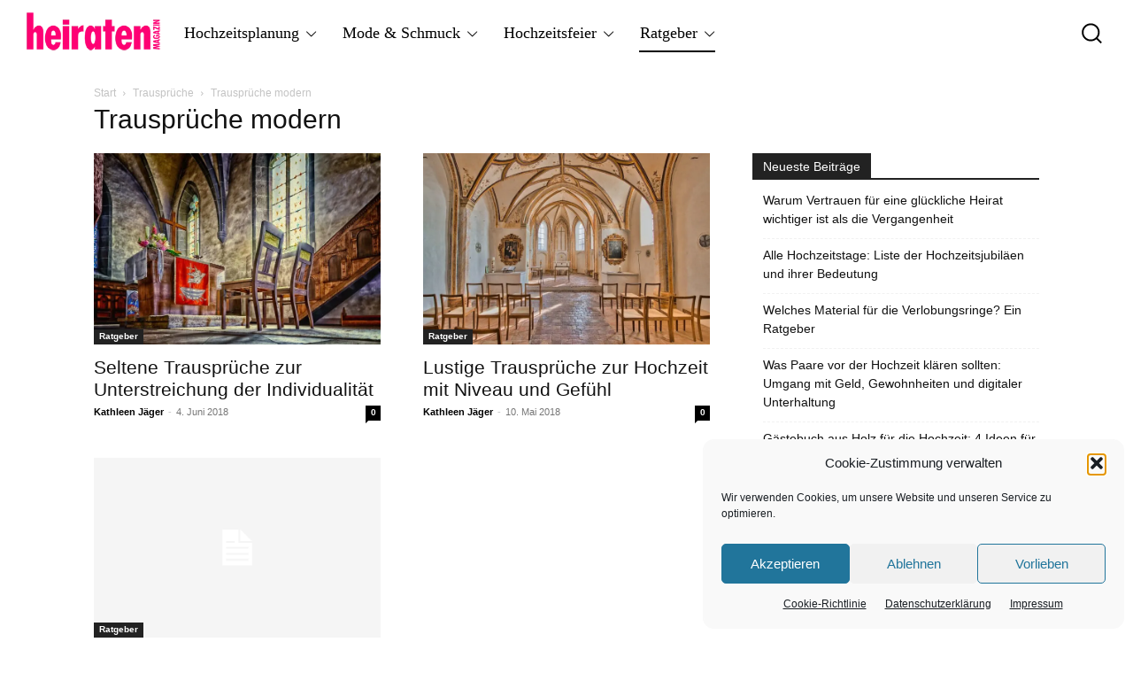

--- FILE ---
content_type: text/html; charset=UTF-8
request_url: https://www.heiraten-magazin.de/category/ratgeber-1/trausprueche/trausprueche-modern/
body_size: 21129
content:
<!doctype html ><html lang="de"><head><meta charset="UTF-8" /><link media="all" href="https://www.heiraten-magazin.de/wp-content/cache/autoptimize/css/autoptimize_dba38d1ae9a0f9186d9557d3805d694f.css" rel="stylesheet"><title>Trausprüche modern Archives - Heiraten &amp; Hochzeit</title><meta name="viewport" content="width=device-width, initial-scale=1.0"><link rel="pingback" href="https://www.heiraten-magazin.de/xmlrpc.php" /><meta name='robots' content='index, follow, max-image-preview:large, max-snippet:-1, max-video-preview:-1' /><link rel="icon" type="image/png" href="https://www.heiraten-magazin.de/wp-content/uploads/2021/09/fav.png"><link rel="canonical" href="https://www.heiraten-magazin.de/category/ratgeber-1/trausprueche/trausprueche-modern/" /><meta property="og:locale" content="de_DE" /><meta property="og:type" content="article" /><meta property="og:title" content="Trausprüche modern Archives - Heiraten &amp; Hochzeit" /><meta property="og:url" content="https://www.heiraten-magazin.de/category/ratgeber-1/trausprueche/trausprueche-modern/" /><meta property="og:site_name" content="Heiraten &amp; Hochzeit" /> <script type="application/ld+json" class="yoast-schema-graph">{"@context":"https://schema.org","@graph":[{"@type":"CollectionPage","@id":"https://www.heiraten-magazin.de/category/ratgeber-1/trausprueche/trausprueche-modern/","url":"https://www.heiraten-magazin.de/category/ratgeber-1/trausprueche/trausprueche-modern/","name":"Trausprüche modern Archives - Heiraten &amp; Hochzeit","isPartOf":{"@id":"https://www.heiraten-magazin.de/#website"},"primaryImageOfPage":{"@id":"https://www.heiraten-magazin.de/category/ratgeber-1/trausprueche/trausprueche-modern/#primaryimage"},"image":{"@id":"https://www.heiraten-magazin.de/category/ratgeber-1/trausprueche/trausprueche-modern/#primaryimage"},"thumbnailUrl":"https://www.heiraten-magazin.de/wp-content/uploads/2025/12/seltene-trausprueche-in-der-kirche-4275791_1280_pixabay.jpg","breadcrumb":{"@id":"https://www.heiraten-magazin.de/category/ratgeber-1/trausprueche/trausprueche-modern/#breadcrumb"},"inLanguage":"de"},{"@type":"ImageObject","inLanguage":"de","@id":"https://www.heiraten-magazin.de/category/ratgeber-1/trausprueche/trausprueche-modern/#primaryimage","url":"https://www.heiraten-magazin.de/wp-content/uploads/2025/12/seltene-trausprueche-in-der-kirche-4275791_1280_pixabay.jpg","contentUrl":"https://www.heiraten-magazin.de/wp-content/uploads/2025/12/seltene-trausprueche-in-der-kirche-4275791_1280_pixabay.jpg","width":1280,"height":852,"caption":"Seltene Trausprüche - Aufbau in der Kirche © Tama66 / pixabay"},{"@type":"BreadcrumbList","@id":"https://www.heiraten-magazin.de/category/ratgeber-1/trausprueche/trausprueche-modern/#breadcrumb","itemListElement":[{"@type":"ListItem","position":1,"name":"Startseite","item":"https://www.heiraten-magazin.de/"},{"@type":"ListItem","position":2,"name":"Ratgeber","item":"https://www.heiraten-magazin.de/category/ratgeber-1/"},{"@type":"ListItem","position":3,"name":"Trausprüche","item":"https://www.heiraten-magazin.de/category/ratgeber-1/trausprueche/"},{"@type":"ListItem","position":4,"name":"Trausprüche modern"}]},{"@type":"WebSite","@id":"https://www.heiraten-magazin.de/#website","url":"https://www.heiraten-magazin.de/","name":"Heiraten &amp; Hochzeit","description":"Das regionale Hochzeitsmagazin","potentialAction":[{"@type":"SearchAction","target":{"@type":"EntryPoint","urlTemplate":"https://www.heiraten-magazin.de/?s={search_term_string}"},"query-input":{"@type":"PropertyValueSpecification","valueRequired":true,"valueName":"search_term_string"}}],"inLanguage":"de"}]}</script> <link rel="alternate" type="application/rss+xml" title="Heiraten &amp; Hochzeit &raquo; Feed" href="https://www.heiraten-magazin.de/feed/" /><link rel="alternate" type="application/rss+xml" title="Heiraten &amp; Hochzeit &raquo; Kommentar-Feed" href="https://www.heiraten-magazin.de/comments/feed/" /><link rel="alternate" type="application/rss+xml" title="Heiraten &amp; Hochzeit &raquo; Kategorie-Feed für Trausprüche modern" href="https://www.heiraten-magazin.de/category/ratgeber-1/trausprueche/trausprueche-modern/feed/" /> <script type="text/javascript" src="https://www.heiraten-magazin.de/wp-includes/js/jquery/jquery.min.js?ver=3.7.1" id="jquery-core-js"></script> <link rel="https://api.w.org/" href="https://www.heiraten-magazin.de/wp-json/" /><link rel="alternate" title="JSON" type="application/json" href="https://www.heiraten-magazin.de/wp-json/wp/v2/categories/464" /><link rel="EditURI" type="application/rsd+xml" title="RSD" href="https://www.heiraten-magazin.de/xmlrpc.php?rsd" /><meta name="generator" content="WordPress 6.9" /> <script>window.tdb_global_vars = {"wpRestUrl":"https:\/\/www.heiraten-magazin.de\/wp-json\/","permalinkStructure":"\/%postname%\/"};
        window.tdb_p_autoload_vars = {"isAjax":false,"isAdminBarShowing":false};</script>  <script type="text/javascript" id="td-generated-header-js">var tdBlocksArray = []; //here we store all the items for the current page

	    // td_block class - each ajax block uses a object of this class for requests
	    function tdBlock() {
		    this.id = '';
		    this.block_type = 1; //block type id (1-234 etc)
		    this.atts = '';
		    this.td_column_number = '';
		    this.td_current_page = 1; //
		    this.post_count = 0; //from wp
		    this.found_posts = 0; //from wp
		    this.max_num_pages = 0; //from wp
		    this.td_filter_value = ''; //current live filter value
		    this.is_ajax_running = false;
		    this.td_user_action = ''; // load more or infinite loader (used by the animation)
		    this.header_color = '';
		    this.ajax_pagination_infinite_stop = ''; //show load more at page x
	    }

        // td_js_generator - mini detector
        ( function () {
            var htmlTag = document.getElementsByTagName("html")[0];

	        if ( navigator.userAgent.indexOf("MSIE 10.0") > -1 ) {
                htmlTag.className += ' ie10';
            }

            if ( !!navigator.userAgent.match(/Trident.*rv\:11\./) ) {
                htmlTag.className += ' ie11';
            }

	        if ( navigator.userAgent.indexOf("Edge") > -1 ) {
                htmlTag.className += ' ieEdge';
            }

            if ( /(iPad|iPhone|iPod)/g.test(navigator.userAgent) ) {
                htmlTag.className += ' td-md-is-ios';
            }

            var user_agent = navigator.userAgent.toLowerCase();
            if ( user_agent.indexOf("android") > -1 ) {
                htmlTag.className += ' td-md-is-android';
            }

            if ( -1 !== navigator.userAgent.indexOf('Mac OS X')  ) {
                htmlTag.className += ' td-md-is-os-x';
            }

            if ( /chrom(e|ium)/.test(navigator.userAgent.toLowerCase()) ) {
               htmlTag.className += ' td-md-is-chrome';
            }

            if ( -1 !== navigator.userAgent.indexOf('Firefox') ) {
                htmlTag.className += ' td-md-is-firefox';
            }

            if ( -1 !== navigator.userAgent.indexOf('Safari') && -1 === navigator.userAgent.indexOf('Chrome') ) {
                htmlTag.className += ' td-md-is-safari';
            }

            if( -1 !== navigator.userAgent.indexOf('IEMobile') ){
                htmlTag.className += ' td-md-is-iemobile';
            }

        })();

        var tdLocalCache = {};

        ( function () {
            "use strict";

            tdLocalCache = {
                data: {},
                remove: function (resource_id) {
                    delete tdLocalCache.data[resource_id];
                },
                exist: function (resource_id) {
                    return tdLocalCache.data.hasOwnProperty(resource_id) && tdLocalCache.data[resource_id] !== null;
                },
                get: function (resource_id) {
                    return tdLocalCache.data[resource_id];
                },
                set: function (resource_id, cachedData) {
                    tdLocalCache.remove(resource_id);
                    tdLocalCache.data[resource_id] = cachedData;
                }
            };
        })();

    
    
var td_viewport_interval_list=[{"limitBottom":767,"sidebarWidth":228},{"limitBottom":1018,"sidebarWidth":300},{"limitBottom":1140,"sidebarWidth":324}];
var tdc_is_installed="yes";
var td_ajax_url="https:\/\/www.heiraten-magazin.de\/wp-admin\/admin-ajax.php?td_theme_name=Newspaper&v=12.6.8";
var td_get_template_directory_uri="https:\/\/www.heiraten-magazin.de\/wp-content\/plugins\/td-composer\/legacy\/common";
var tds_snap_menu="";
var tds_logo_on_sticky="";
var tds_header_style="";
var td_please_wait="Bitte warten...";
var td_email_user_pass_incorrect="Benutzername oder Passwort falsch!";
var td_email_user_incorrect="E-Mail-Adresse oder Benutzername falsch!";
var td_email_incorrect="E-Mail-Adresse nicht korrekt!";
var td_user_incorrect="Username incorrect!";
var td_email_user_empty="Email or username empty!";
var td_pass_empty="Pass empty!";
var td_pass_pattern_incorrect="Invalid Pass Pattern!";
var td_retype_pass_incorrect="Retyped Pass incorrect!";
var tds_more_articles_on_post_enable="";
var tds_more_articles_on_post_time_to_wait="";
var tds_more_articles_on_post_pages_distance_from_top=0;
var tds_captcha="";
var tds_theme_color_site_wide="#ff0074";
var tds_smart_sidebar="";
var tdThemeName="Newspaper";
var tdThemeNameWl="Newspaper";
var td_magnific_popup_translation_tPrev="Vorherige (Pfeiltaste links)";
var td_magnific_popup_translation_tNext="Weiter (rechte Pfeiltaste)";
var td_magnific_popup_translation_tCounter="%curr% von %total%";
var td_magnific_popup_translation_ajax_tError="Der Inhalt von %url% konnte nicht geladen werden.";
var td_magnific_popup_translation_image_tError="Das Bild #%curr% konnte nicht geladen werden.";
var tdBlockNonce="78c40ae17f";
var tdMobileMenu="enabled";
var tdMobileSearch="enabled";
var tdDateNamesI18n={"month_names":["Januar","Februar","M\u00e4rz","April","Mai","Juni","Juli","August","September","Oktober","November","Dezember"],"month_names_short":["Jan.","Feb.","M\u00e4rz","Apr.","Mai","Juni","Juli","Aug.","Sep.","Okt.","Nov.","Dez."],"day_names":["Sonntag","Montag","Dienstag","Mittwoch","Donnerstag","Freitag","Samstag"],"day_names_short":["So.","Mo.","Di.","Mi.","Do.","Fr.","Sa."]};
var tdb_modal_confirm="Speichern";
var tdb_modal_cancel="Stornieren";
var tdb_modal_confirm_alt="Ja";
var tdb_modal_cancel_alt="NEIN";
var td_deploy_mode="deploy";
var td_ad_background_click_link="";
var td_ad_background_click_target="";</script> </head><body data-cmplz=1 class="archive category category-trausprueche-modern category-464 wp-theme-Newspaper aawp-custom global-block-template-1  tdc-header-template  tdc-footer-template td-full-layout" itemscope="itemscope" itemtype="https://schema.org/WebPage"><div class="td-scroll-up" data-style="style1"><i class="td-icon-menu-up"></i></div><div class="td-menu-background" style="visibility:hidden"></div><div id="td-mobile-nav" style="visibility:hidden"><div class="td-mobile-container"><div class="td-menu-socials-wrap"><div class="td-menu-socials"></div><div class="td-mobile-close"> <span><i class="td-icon-close-mobile"></i></span></div></div><div class="td-menu-login-section"><div class="td-guest-wrap"><div class="td-menu-login"><a id="login-link-mob">Anmelden</a></div></div></div><div class="td-mobile-content"><div class="menu-header-menu-container"><ul id="menu-header-menu-1" class="td-mobile-main-menu"><li class="menu-item menu-item-type-taxonomy menu-item-object-category menu-item-has-children menu-item-first menu-item-9089"><a href="https://www.heiraten-magazin.de/category/hochzeitsplanung-1/">Hochzeitsplanung<i class="td-icon-menu-right td-element-after"></i></a><ul class="sub-menu"><li class="menu-item menu-item-type-taxonomy menu-item-object-category menu-item-11208"><a href="https://www.heiraten-magazin.de/category/styled-shoot/">Styled Shoots</a></li><li class="menu-item menu-item-type-taxonomy menu-item-object-category menu-item-has-children menu-item-9090"><a href="https://www.heiraten-magazin.de/category/hochzeitsplanung-1/hilfe-bei-hochzeitsplanung/">Hilfe bei der Hochzeitsplanung<i class="td-icon-menu-right td-element-after"></i></a><ul class="sub-menu"><li class="menu-item menu-item-type-taxonomy menu-item-object-category menu-item-9092"><a href="https://www.heiraten-magazin.de/category/hochzeitsplanung-1/hilfe-bei-hochzeitsplanung/heiratsantrag/">Heiratsantrag</a></li><li class="menu-item menu-item-type-taxonomy menu-item-object-category menu-item-9093"><a href="https://www.heiraten-magazin.de/category/hochzeitsplanung-1/hilfe-bei-hochzeitsplanung/hochzeitsbudget/">Hochzeitsbudget</a></li><li class="menu-item menu-item-type-taxonomy menu-item-object-category menu-item-9098"><a href="https://www.heiraten-magazin.de/category/hochzeitsplanung-1/hilfe-bei-hochzeitsplanung/trauzeugen/">Trauzeugen</a></li><li class="menu-item menu-item-type-taxonomy menu-item-object-category menu-item-9094"><a href="https://www.heiraten-magazin.de/category/hochzeitsplanung-1/hilfe-bei-hochzeitsplanung/hochzeitseinladung/">Hochzeitseinladung</a></li><li class="menu-item menu-item-type-taxonomy menu-item-object-category menu-item-9421"><a href="https://www.heiraten-magazin.de/category/hochzeitsplanung-1/hilfe-bei-hochzeitsplanung/beauty_und_soul/">Beauty &amp; Soul</a></li><li class="menu-item menu-item-type-taxonomy menu-item-object-category menu-item-9091"><a href="https://www.heiraten-magazin.de/category/hochzeitsplanung-1/hilfe-bei-hochzeitsplanung/gaesteliste/">Gästeliste</a></li><li class="menu-item menu-item-type-taxonomy menu-item-object-category menu-item-9099"><a href="https://www.heiraten-magazin.de/category/hochzeitsplanung-1/hilfe-bei-hochzeitsplanung/sitzordnung-1/">Sitzordnung</a></li></ul></li><li class="menu-item menu-item-type-taxonomy menu-item-object-category menu-item-has-children menu-item-9095"><a href="https://www.heiraten-magazin.de/category/hochzeitsplanung-1/hochzeitsparty-planen/">Partys vor der Hochzeit<i class="td-icon-menu-right td-element-after"></i></a><ul class="sub-menu"><li class="menu-item menu-item-type-taxonomy menu-item-object-category menu-item-9096"><a href="https://www.heiraten-magazin.de/category/hochzeitsplanung-1/hochzeitsparty-planen/junggesellenabschied/">Junggesellenabschied</a></li><li class="menu-item menu-item-type-taxonomy menu-item-object-category menu-item-9097"><a href="https://www.heiraten-magazin.de/category/hochzeitsplanung-1/hochzeitsparty-planen/junggesellinnenabschied/">Junggesellinnenabschied</a></li><li class="menu-item menu-item-type-taxonomy menu-item-object-category menu-item-9100"><a href="https://www.heiraten-magazin.de/category/hochzeitsplanung-1/hochzeitsparty-planen/polterabend-1/">Polterabend</a></li></ul></li><li class="menu-item menu-item-type-taxonomy menu-item-object-category menu-item-has-children menu-item-9600"><a href="https://www.heiraten-magazin.de/category/hochzeitsplanung-1/trauung-planen/">Trauung planen<i class="td-icon-menu-right td-element-after"></i></a><ul class="sub-menu"><li class="menu-item menu-item-type-taxonomy menu-item-object-category menu-item-9104"><a href="https://www.heiraten-magazin.de/category/hochzeitsplanung-1/trauung-planen/kirchlich-heiraten/">Kirchlich heiraten</a></li><li class="menu-item menu-item-type-taxonomy menu-item-object-category menu-item-9102"><a href="https://www.heiraten-magazin.de/category/hochzeitsplanung-1/trauung-planen/standesamtlich-heiraten/">Standesamtlich heiraten</a></li><li class="menu-item menu-item-type-taxonomy menu-item-object-category menu-item-9103"><a href="https://www.heiraten-magazin.de/category/hochzeitsplanung-1/trauung-planen/freie-trauung-1/">Freie Trauung</a></li></ul></li><li class="menu-item menu-item-type-taxonomy menu-item-object-category menu-item-has-children menu-item-9412"><a href="https://www.heiraten-magazin.de/category/hochzeitsplanung-1/trauung-planen/trauorte-der-region/">Trauorte der Region<i class="td-icon-menu-right td-element-after"></i></a><ul class="sub-menu"><li class="menu-item menu-item-type-taxonomy menu-item-object-category menu-item-9414"><a href="https://www.heiraten-magazin.de/category/hochzeitsplanung-1/trauung-planen/trauorte-der-region/rheinmain/">RheinMain</a></li><li class="menu-item menu-item-type-taxonomy menu-item-object-category menu-item-9413"><a href="https://www.heiraten-magazin.de/category/hochzeitsplanung-1/trauung-planen/trauorte-der-region/rheinland/">Rheinland</a></li><li class="menu-item menu-item-type-taxonomy menu-item-object-category menu-item-9415"><a href="https://www.heiraten-magazin.de/category/hochzeitsplanung-1/trauung-planen/trauorte-der-region/rheinneckar/">RheinNeckar</a></li><li class="menu-item menu-item-type-taxonomy menu-item-object-category menu-item-9416"><a href="https://www.heiraten-magazin.de/category/hochzeitsplanung-1/trauung-planen/trauorte-der-region/stuttgart/">Stuttgart</a></li></ul></li></ul></li><li class="menu-item menu-item-type-taxonomy menu-item-object-category menu-item-has-children menu-item-9114"><a href="https://www.heiraten-magazin.de/category/mode-styling/">Mode &amp; Schmuck<i class="td-icon-menu-right td-element-after"></i></a><ul class="sub-menu"><li class="menu-item menu-item-type-taxonomy menu-item-object-category menu-item-has-children menu-item-9117"><a href="https://www.heiraten-magazin.de/category/mode-styling/mode-1/">Mode<i class="td-icon-menu-right td-element-after"></i></a><ul class="sub-menu"><li class="menu-item menu-item-type-taxonomy menu-item-object-category menu-item-9115"><a href="https://www.heiraten-magazin.de/category/mode-styling/mode-1/brautmode-2/">Brautmode</a></li><li class="menu-item menu-item-type-taxonomy menu-item-object-category menu-item-9116"><a href="https://www.heiraten-magazin.de/category/mode-styling/mode-1/braeutigammode-2/">Bräutigammode</a></li></ul></li><li class="menu-item menu-item-type-taxonomy menu-item-object-category menu-item-has-children menu-item-9417"><a href="https://www.heiraten-magazin.de/category/mode-styling/accessoires/">Accessoires<i class="td-icon-menu-right td-element-after"></i></a><ul class="sub-menu"><li class="menu-item menu-item-type-taxonomy menu-item-object-category menu-item-9418"><a href="https://www.heiraten-magazin.de/category/mode-styling/accessoires/braut-accessoires/">Braut Accessoires</a></li><li class="menu-item menu-item-type-taxonomy menu-item-object-category menu-item-9419"><a href="https://www.heiraten-magazin.de/category/mode-styling/accessoires/braeutigam-accessoires-1/">Bräutigam Accessoires</a></li></ul></li><li class="menu-item menu-item-type-taxonomy menu-item-object-category menu-item-9119"><a href="https://www.heiraten-magazin.de/category/mode-styling/trauringe/">Trauringe</a></li><li class="menu-item menu-item-type-taxonomy menu-item-object-category menu-item-9122"><a href="https://www.heiraten-magazin.de/category/mode-styling/brautstyling-1/">Brautstyling</a></li></ul></li><li class="menu-item menu-item-type-taxonomy menu-item-object-category menu-item-has-children menu-item-9601"><a href="https://www.heiraten-magazin.de/category/mein-tag/">Hochzeitsfeier<i class="td-icon-menu-right td-element-after"></i></a><ul class="sub-menu"><li class="menu-item menu-item-type-taxonomy menu-item-object-category menu-item-has-children menu-item-9126"><a href="https://www.heiraten-magazin.de/category/mein-tag/hochzeitstrends/">Hochzeitstrends<i class="td-icon-menu-right td-element-after"></i></a><ul class="sub-menu"><li class="menu-item menu-item-type-taxonomy menu-item-object-category menu-item-9129"><a href="https://www.heiraten-magazin.de/category/mein-tag/hochzeitstrends/hochzeitstorte-1/">Hochzeitstorte</a></li><li class="menu-item menu-item-type-taxonomy menu-item-object-category menu-item-9127"><a href="https://www.heiraten-magazin.de/category/mein-tag/hochzeitstrends/hochzeitsessen-1/">Hochzeitsessen</a></li><li class="menu-item menu-item-type-taxonomy menu-item-object-category menu-item-9130"><a href="https://www.heiraten-magazin.de/category/mein-tag/hochzeitstrends/tischdeko-1/">Tischdeko</a></li><li class="menu-item menu-item-type-taxonomy menu-item-object-category menu-item-9128"><a href="https://www.heiraten-magazin.de/category/mein-tag/hochzeitstrends/hochzeitsfotografie-1/">Hochzeitsfotografie</a></li><li class="menu-item menu-item-type-taxonomy menu-item-object-category menu-item-9123"><a href="https://www.heiraten-magazin.de/category/mein-tag/hochzeitstrends/hochzeitsfloristik-1/">Hochzeitsfloristik</a></li><li class="menu-item menu-item-type-taxonomy menu-item-object-category menu-item-9519"><a href="https://www.heiraten-magazin.de/category/mein-tag/hochzeitstrends/hochzeitsauto/">Hochzeitsauto</a></li><li class="menu-item menu-item-type-taxonomy menu-item-object-category menu-item-9131"><a href="https://www.heiraten-magazin.de/category/mein-tag/hochzeitstrends/themenbars/">Themenbars</a></li><li class="menu-item menu-item-type-taxonomy menu-item-object-category menu-item-9132"><a href="https://www.heiraten-magazin.de/category/mein-tag/hochzeitstrends/spezielle-hochzeitsfeier/">Spezielle Hochzeitsfeier</a></li></ul></li><li class="menu-item menu-item-type-taxonomy menu-item-object-category menu-item-has-children menu-item-9602"><a href="https://www.heiraten-magazin.de/category/mein-tag/unterhaltung-hochzeitsfeier/">Unterhaltung<i class="td-icon-menu-right td-element-after"></i></a><ul class="sub-menu"><li class="menu-item menu-item-type-taxonomy menu-item-object-category menu-item-9135"><a href="https://www.heiraten-magazin.de/category/mein-tag/unterhaltung-hochzeitsfeier/hochzeitsreden/">Hochzeitsreden</a></li><li class="menu-item menu-item-type-taxonomy menu-item-object-category menu-item-9138"><a href="https://www.heiraten-magazin.de/category/mein-tag/unterhaltung-hochzeitsfeier/hochzeitsbraeuche/">Hochzeitsbräuche</a></li><li class="menu-item menu-item-type-taxonomy menu-item-object-category menu-item-9136"><a href="https://www.heiraten-magazin.de/category/mein-tag/unterhaltung-hochzeitsfeier/hochzeitsspiele-1/">Hochzeitsspiele</a></li><li class="menu-item menu-item-type-taxonomy menu-item-object-category menu-item-9134"><a href="https://www.heiraten-magazin.de/category/mein-tag/unterhaltung-hochzeitsfeier/hochzeitsmusik-1/">Hochzeitsmusik</a></li><li class="menu-item menu-item-type-taxonomy menu-item-object-category menu-item-9137"><a href="https://www.heiraten-magazin.de/category/mein-tag/unterhaltung-hochzeitsfeier/hochzeitstanz-1/">Hochzeitstanz</a></li></ul></li></ul></li><li class="menu-item menu-item-type-taxonomy menu-item-object-category current-category-ancestor current-menu-ancestor menu-item-has-children menu-item-9139"><a href="https://www.heiraten-magazin.de/category/ratgeber-1/">Ratgeber<i class="td-icon-menu-right td-element-after"></i></a><ul class="sub-menu"><li class="menu-item menu-item-type-taxonomy menu-item-object-category current-category-ancestor current-menu-ancestor current-menu-parent current-category-parent menu-item-has-children menu-item-9141"><a href="https://www.heiraten-magazin.de/category/ratgeber-1/trausprueche/">Trausprüche<i class="td-icon-menu-right td-element-after"></i></a><ul class="sub-menu"><li class="menu-item menu-item-type-taxonomy menu-item-object-category menu-item-9143"><a href="https://www.heiraten-magazin.de/category/ratgeber-1/trausprueche/sprueche-zur-hochzeit/">Sprüche zur Hochzeit</a></li><li class="menu-item menu-item-type-taxonomy menu-item-object-category menu-item-9144"><a href="https://www.heiraten-magazin.de/category/ratgeber-1/trausprueche/bibel-trausprueche/">Bibel Trausprüche</a></li><li class="menu-item menu-item-type-taxonomy menu-item-object-category current-menu-item menu-item-9142"><a href="https://www.heiraten-magazin.de/category/ratgeber-1/trausprueche/trausprueche-modern/">Trausprüche modern</a></li></ul></li><li class="menu-item menu-item-type-taxonomy menu-item-object-category menu-item-has-children menu-item-9153"><a href="https://www.heiraten-magazin.de/category/ratgeber-1/ideen-fuer-hochzeitsgaeste/">Ideen für Hochzeitsgäste<i class="td-icon-menu-right td-element-after"></i></a><ul class="sub-menu"><li class="menu-item menu-item-type-taxonomy menu-item-object-category menu-item-9147"><a href="https://www.heiraten-magazin.de/category/ratgeber-1/ideen-fuer-hochzeitsgaeste/hochzeitswuensche/">Hochzeitswünsche</a></li><li class="menu-item menu-item-type-taxonomy menu-item-object-category menu-item-9145"><a href="https://www.heiraten-magazin.de/category/ratgeber-1/ideen-fuer-hochzeitsgaeste/fuerbitten-zur-hochzeit/">Fürbitten zur Hochzeit</a></li><li class="menu-item menu-item-type-taxonomy menu-item-object-category menu-item-9146"><a href="https://www.heiraten-magazin.de/category/ratgeber-1/ideen-fuer-hochzeitsgaeste/hochzeitsgedichte/">Hochzeitsgedichte</a></li><li class="menu-item menu-item-type-taxonomy menu-item-object-category menu-item-9148"><a href="https://www.heiraten-magazin.de/category/ratgeber-1/ideen-fuer-hochzeitsgaeste/hochzeitszeitung/">Hochzeitszeitung</a></li></ul></li><li class="menu-item menu-item-type-taxonomy menu-item-object-category menu-item-has-children menu-item-9154"><a href="https://www.heiraten-magazin.de/category/ratgeber-1/hochzeitsgeschenke-1/">Hochzeitsgeschenke<i class="td-icon-menu-right td-element-after"></i></a><ul class="sub-menu"><li class="menu-item menu-item-type-taxonomy menu-item-object-category menu-item-9150"><a href="https://www.heiraten-magazin.de/category/ratgeber-1/hochzeitsgeschenke-1/geldgeschenke/">Geldgeschenke</a></li><li class="menu-item menu-item-type-taxonomy menu-item-object-category menu-item-9149"><a href="https://www.heiraten-magazin.de/category/ratgeber-1/hochzeitsgeschenke-1/gastgeschenke/">Gastgeschenke</a></li><li class="menu-item menu-item-type-taxonomy menu-item-object-category menu-item-9151"><a href="https://www.heiraten-magazin.de/category/ratgeber-1/hochzeitsgeschenke-1/geschenke-zur-hochzeit/">Geschenke zur Hochzeit</a></li></ul></li><li class="menu-item menu-item-type-taxonomy menu-item-object-category menu-item-9140"><a href="https://www.heiraten-magazin.de/category/ratgeber-1/nach-der-hochzeit/">Nach der Hochzeit</a></li><li class="menu-item menu-item-type-taxonomy menu-item-object-category menu-item-9152"><a href="https://www.heiraten-magazin.de/category/ratgeber-1/hochzeitstage/">Hochzeitstage</a></li><li class="menu-item menu-item-type-taxonomy menu-item-object-category menu-item-10043"><a href="https://www.heiraten-magazin.de/category/ratgeber-1/gedanken-zur-ehe/">Gedanken zur Ehe</a></li></ul></li></ul></div></div></div><div id="login-form-mobile" class="td-register-section"><div id="td-login-mob" class="td-login-animation td-login-hide-mob"><div class="td-login-close"> <span class="td-back-button"><i class="td-icon-read-down"></i></span><div class="td-login-title">Anmelden</div><div class="td-mobile-close"> <span><i class="td-icon-close-mobile"></i></span></div></div><form class="td-login-form-wrap" action="#" method="post"><div class="td-login-panel-title"><span>Herzlich willkommen!</span>Melde dich in deinem Konto an</div><div class="td_display_err"></div><div class="td-login-inputs"><input class="td-login-input" autocomplete="username" type="text" name="login_email" id="login_email-mob" value="" required><label for="login_email-mob">Ihr Benutzername</label></div><div class="td-login-inputs"><input class="td-login-input" autocomplete="current-password" type="password" name="login_pass" id="login_pass-mob" value="" required><label for="login_pass-mob">Ihr Passwort</label></div> <input type="button" name="login_button" id="login_button-mob" class="td-login-button" value="Anmelden"><div class="td-login-info-text"> <a href="#" id="forgot-pass-link-mob">Passwort vergessen?</a></div><div class="td-login-register-link"></div><div class="td-login-info-text"><a class="privacy-policy-link" href="https://www.heiraten-magazin.de/datenschutzerklaerung/">Datenschutzerklärung</a></div></form></div><div id="td-forgot-pass-mob" class="td-login-animation td-login-hide-mob"><div class="td-forgot-pass-close"> <a href="#" aria-label="Back" class="td-back-button"><i class="td-icon-read-down"></i></a><div class="td-login-title">Passwort-Wiederherstellung</div></div><div class="td-login-form-wrap"><div class="td-login-panel-title">Passwort zurücksetzen</div><div class="td_display_err"></div><div class="td-login-inputs"><input class="td-login-input" type="text" name="forgot_email" id="forgot_email-mob" value="" required><label for="forgot_email-mob">Ihre E-Mail-Adresse</label></div> <input type="button" name="forgot_button" id="forgot_button-mob" class="td-login-button" value="Senden Sie mein Passwort"></div></div></div></div><div class="td-search-background" style="visibility:hidden"></div><div class="td-search-wrap-mob" style="visibility:hidden"><div class="td-drop-down-search"><form method="get" class="td-search-form" action="https://www.heiraten-magazin.de/"><div class="td-search-close"> <span><i class="td-icon-close-mobile"></i></span></div><div role="search" class="td-search-input"> <span>Suche</span> <input id="td-header-search-mob" type="text" value="" name="s" autocomplete="off" /></div></form><div id="td-aj-search-mob" class="td-ajax-search-flex"></div></div></div><div id="td-outer-wrap" class="td-theme-wrap"><div class="td-header-template-wrap" style="position: relative"><div class="td-header-mobile-wrap "><div id="tdi_1" class="tdc-zone"><div class="tdc_zone tdi_2  wpb_row td-pb-row tdc-element-style"  ><div class="tdi_1_rand_style td-element-style" ></div><div id="tdi_3" class="tdc-row"><div class="vc_row tdi_4  wpb_row td-pb-row tdc-element-style" ><div class="tdi_3_rand_style td-element-style" ></div><div class="vc_column tdi_6  wpb_column vc_column_container tdc-column td-pb-span4"><div class="wpb_wrapper" ><div class="td_block_wrap tdb_mobile_menu tdi_7 td-pb-border-top td_block_template_1 tdb-header-align"  data-td-block-uid="tdi_7" ><div class="tdi_7_rand_style td-element-style"></div><div class="tdb-block-inner td-fix-index"><span class="tdb-mobile-menu-button"><i class="tdb-mobile-menu-icon td-icon-mobile"></i></span></div></div></div></div><div class="vc_column tdi_9  wpb_column vc_column_container tdc-column td-pb-span4"><div class="wpb_wrapper" ><div class="td_block_wrap tdb_header_logo tdi_10 td-pb-border-top td_block_template_1 tdb-header-align"  data-td-block-uid="tdi_10" ><div class="tdb-block-inner td-fix-index"><a class="tdb-logo-a" href="https://www.heiraten-magazin.de/"><span class="tdb-logo-img-wrap"><img class="tdb-logo-img td-retina-data" data-retina="https://www.heiraten-magazin.de/wp-content/uploads/2021/09/Logo_hm.png" src="https://www.heiraten-magazin.de/wp-content/uploads/2021/09/Logo_hm.png" alt="Logo"  title=""  width="272" height="90" /></span><span class="tdb-logo-text-wrap"><span class="tdb-logo-text-title">Heiraten Magazin</span></span></a></div></div></div></div><div class="vc_column tdi_12  wpb_column vc_column_container tdc-column td-pb-span4"><div class="wpb_wrapper" ><div class="td_block_wrap tdb_mobile_search tdi_13 td-pb-border-top td_block_template_1 tdb-header-align"  data-td-block-uid="tdi_13" ><div class="tdb-block-inner td-fix-index"><span class="tdb-header-search-button-mob dropdown-toggle" data-toggle="dropdown"><span class="tdb-mobile-search-icon tdb-mobile-search-icon-svg" ><svg version="1.1" xmlns="http://www.w3.org/2000/svg" viewBox="0 0 1024 1024"><path d="M980.152 934.368l-189.747-189.747c60.293-73.196 90.614-163 90.552-252.58 0.061-101.755-38.953-203.848-116.603-281.498-77.629-77.67-179.732-116.664-281.446-116.603-101.765-0.061-203.848 38.932-281.477 116.603-77.65 77.629-116.664 179.743-116.623 281.467-0.041 101.755 38.973 203.848 116.623 281.436 77.629 77.64 179.722 116.654 281.477 116.593 89.569 0.061 179.395-30.249 252.58-90.501l189.737 189.757 54.927-54.927zM256.358 718.519c-62.669-62.659-93.839-144.394-93.86-226.509 0.020-82.094 31.191-163.85 93.86-226.54 62.669-62.638 144.425-93.809 226.55-93.839 82.084 0.031 163.84 31.201 226.509 93.839 62.638 62.659 93.809 144.445 93.829 226.57-0.020 82.094-31.191 163.84-93.829 226.478-62.669 62.628-144.404 93.798-226.509 93.829-82.125-0.020-163.881-31.191-226.55-93.829z"></path></svg></span></span></div></div></div></div></div></div></div></div></div><div class="td-header-desktop-wrap "><div id="tdi_14" class="tdc-zone"><div class="tdc_zone tdi_15  wpb_row td-pb-row"  ><div id="tdi_16" class="tdc-row stretch_row_1400 td-stretch-content"><div class="vc_row tdi_17  wpb_row td-pb-row tdc-element-style tdc-row-content-vert-center" ><div class="tdi_16_rand_style td-element-style" ></div><div class="vc_column tdi_19  wpb_column vc_column_container tdc-column td-pb-span4"><div class="wpb_wrapper" ><div class="td_block_wrap tdb_header_logo tdi_20 td-pb-border-top td_block_template_1 tdb-header-align"  data-td-block-uid="tdi_20" ><div class="tdb-block-inner td-fix-index"><a class="tdb-logo-a" href="https://www.heiraten-magazin.de/"><span class="tdb-logo-img-wrap"><noscript><img class="tdb-logo-img td-retina-data" data-retina="https://www.heiraten-magazin.de/wp-content/uploads/2021/09/Logo_hm.png" src="https://www.heiraten-magazin.de/wp-content/uploads/2021/09/Logo_hm.png" alt="Logo"  title=""  /></noscript><img class="lazyload tdb-logo-img td-retina-data" data-retina="https://www.heiraten-magazin.de/wp-content/uploads/2021/09/Logo_hm.png" src='data:image/svg+xml,%3Csvg%20xmlns=%22http://www.w3.org/2000/svg%22%20viewBox=%220%200%20210%20140%22%3E%3C/svg%3E' data-src="https://www.heiraten-magazin.de/wp-content/uploads/2021/09/Logo_hm.png" alt="Logo"  title=""  /></span><span class="tdb-logo-text-wrap"><span class="tdb-logo-text-title">Heiraten Magazin</span></span></a></div></div></div></div><div class="vc_column tdi_22  wpb_column vc_column_container tdc-column td-pb-span4"><div class="wpb_wrapper" ><div class="td_block_wrap tdb_header_menu tdi_23 tds_menu_active1 tds_menu_sub_active1 tdb-menu-items-in-more tdb-mm-align-parent td-pb-border-top td_block_template_1 tdb-header-align"  data-td-block-uid="tdi_23"  style=" z-index: 999;"><div id=tdi_23 class="td_block_inner td-fix-index"><div class="tdb-main-sub-icon-fake"><i class="tdb-sub-menu-icon td-icon-read-down tdb-main-sub-menu-icon"></i></div><div class="tdb-sub-icon-fake"><i class="tdb-sub-menu-icon td-icon-right-arrow"></i></div><div class="tdb-menu-items-pulldown tdb-menu-items-pulldown-inactive"><ul id="menu-header-menu-2" class="tdb-block-menu tdb-menu tdb-menu-items-visible"><li class="menu-item menu-item-type-taxonomy menu-item-object-category menu-item-has-children menu-item-first tdb-menu-item-button tdb-menu-item tdb-normal-menu menu-item-9089 tdb-menu-item-inactive"><a href="https://www.heiraten-magazin.de/category/hochzeitsplanung-1/"><div class="tdb-menu-item-text">Hochzeitsplanung</div><i class="tdb-sub-menu-icon td-icon-read-down tdb-main-sub-menu-icon"></i></a><ul class="sub-menu"><li class="menu-item menu-item-type-taxonomy menu-item-object-category tdb-menu-item tdb-normal-menu menu-item-11208"><a href="https://www.heiraten-magazin.de/category/styled-shoot/"><div class="tdb-menu-item-text">Styled Shoots</div></a></li><li class="menu-item menu-item-type-taxonomy menu-item-object-category menu-item-has-children tdb-menu-item tdb-normal-menu menu-item-9090 tdb-menu-item-inactive"><a href="https://www.heiraten-magazin.de/category/hochzeitsplanung-1/hilfe-bei-hochzeitsplanung/"><div class="tdb-menu-item-text">Hilfe bei der Hochzeitsplanung</div><i class="tdb-sub-menu-icon td-icon-right-arrow"></i></a><ul class="sub-menu"><li class="menu-item menu-item-type-taxonomy menu-item-object-category tdb-menu-item tdb-normal-menu menu-item-9092"><a href="https://www.heiraten-magazin.de/category/hochzeitsplanung-1/hilfe-bei-hochzeitsplanung/heiratsantrag/"><div class="tdb-menu-item-text">Heiratsantrag</div></a></li><li class="menu-item menu-item-type-taxonomy menu-item-object-category tdb-menu-item tdb-normal-menu menu-item-9093"><a href="https://www.heiraten-magazin.de/category/hochzeitsplanung-1/hilfe-bei-hochzeitsplanung/hochzeitsbudget/"><div class="tdb-menu-item-text">Hochzeitsbudget</div></a></li><li class="menu-item menu-item-type-taxonomy menu-item-object-category tdb-menu-item tdb-normal-menu menu-item-9098"><a href="https://www.heiraten-magazin.de/category/hochzeitsplanung-1/hilfe-bei-hochzeitsplanung/trauzeugen/"><div class="tdb-menu-item-text">Trauzeugen</div></a></li><li class="menu-item menu-item-type-taxonomy menu-item-object-category tdb-menu-item tdb-normal-menu menu-item-9094"><a href="https://www.heiraten-magazin.de/category/hochzeitsplanung-1/hilfe-bei-hochzeitsplanung/hochzeitseinladung/"><div class="tdb-menu-item-text">Hochzeitseinladung</div></a></li><li class="menu-item menu-item-type-taxonomy menu-item-object-category tdb-menu-item tdb-normal-menu menu-item-9421"><a href="https://www.heiraten-magazin.de/category/hochzeitsplanung-1/hilfe-bei-hochzeitsplanung/beauty_und_soul/"><div class="tdb-menu-item-text">Beauty &amp; Soul</div></a></li><li class="menu-item menu-item-type-taxonomy menu-item-object-category tdb-menu-item tdb-normal-menu menu-item-9091"><a href="https://www.heiraten-magazin.de/category/hochzeitsplanung-1/hilfe-bei-hochzeitsplanung/gaesteliste/"><div class="tdb-menu-item-text">Gästeliste</div></a></li><li class="menu-item menu-item-type-taxonomy menu-item-object-category tdb-menu-item tdb-normal-menu menu-item-9099"><a href="https://www.heiraten-magazin.de/category/hochzeitsplanung-1/hilfe-bei-hochzeitsplanung/sitzordnung-1/"><div class="tdb-menu-item-text">Sitzordnung</div></a></li></ul></li><li class="menu-item menu-item-type-taxonomy menu-item-object-category menu-item-has-children tdb-menu-item tdb-normal-menu menu-item-9095 tdb-menu-item-inactive"><a href="https://www.heiraten-magazin.de/category/hochzeitsplanung-1/hochzeitsparty-planen/"><div class="tdb-menu-item-text">Partys vor der Hochzeit</div><i class="tdb-sub-menu-icon td-icon-right-arrow"></i></a><ul class="sub-menu"><li class="menu-item menu-item-type-taxonomy menu-item-object-category tdb-menu-item tdb-normal-menu menu-item-9096"><a href="https://www.heiraten-magazin.de/category/hochzeitsplanung-1/hochzeitsparty-planen/junggesellenabschied/"><div class="tdb-menu-item-text">Junggesellenabschied</div></a></li><li class="menu-item menu-item-type-taxonomy menu-item-object-category tdb-menu-item tdb-normal-menu menu-item-9097"><a href="https://www.heiraten-magazin.de/category/hochzeitsplanung-1/hochzeitsparty-planen/junggesellinnenabschied/"><div class="tdb-menu-item-text">Junggesellinnenabschied</div></a></li><li class="menu-item menu-item-type-taxonomy menu-item-object-category tdb-menu-item tdb-normal-menu menu-item-9100"><a href="https://www.heiraten-magazin.de/category/hochzeitsplanung-1/hochzeitsparty-planen/polterabend-1/"><div class="tdb-menu-item-text">Polterabend</div></a></li></ul></li><li class="menu-item menu-item-type-taxonomy menu-item-object-category menu-item-has-children tdb-menu-item tdb-normal-menu menu-item-9600 tdb-menu-item-inactive"><a href="https://www.heiraten-magazin.de/category/hochzeitsplanung-1/trauung-planen/"><div class="tdb-menu-item-text">Trauung planen</div><i class="tdb-sub-menu-icon td-icon-right-arrow"></i></a><ul class="sub-menu"><li class="menu-item menu-item-type-taxonomy menu-item-object-category tdb-menu-item tdb-normal-menu menu-item-9104"><a href="https://www.heiraten-magazin.de/category/hochzeitsplanung-1/trauung-planen/kirchlich-heiraten/"><div class="tdb-menu-item-text">Kirchlich heiraten</div></a></li><li class="menu-item menu-item-type-taxonomy menu-item-object-category tdb-menu-item tdb-normal-menu menu-item-9102"><a href="https://www.heiraten-magazin.de/category/hochzeitsplanung-1/trauung-planen/standesamtlich-heiraten/"><div class="tdb-menu-item-text">Standesamtlich heiraten</div></a></li><li class="menu-item menu-item-type-taxonomy menu-item-object-category tdb-menu-item tdb-normal-menu menu-item-9103"><a href="https://www.heiraten-magazin.de/category/hochzeitsplanung-1/trauung-planen/freie-trauung-1/"><div class="tdb-menu-item-text">Freie Trauung</div></a></li></ul></li><li class="menu-item menu-item-type-taxonomy menu-item-object-category menu-item-has-children tdb-menu-item tdb-normal-menu menu-item-9412 tdb-menu-item-inactive"><a href="https://www.heiraten-magazin.de/category/hochzeitsplanung-1/trauung-planen/trauorte-der-region/"><div class="tdb-menu-item-text">Trauorte der Region</div><i class="tdb-sub-menu-icon td-icon-right-arrow"></i></a><ul class="sub-menu"><li class="menu-item menu-item-type-taxonomy menu-item-object-category tdb-menu-item tdb-normal-menu menu-item-9414"><a href="https://www.heiraten-magazin.de/category/hochzeitsplanung-1/trauung-planen/trauorte-der-region/rheinmain/"><div class="tdb-menu-item-text">RheinMain</div></a></li><li class="menu-item menu-item-type-taxonomy menu-item-object-category tdb-menu-item tdb-normal-menu menu-item-9413"><a href="https://www.heiraten-magazin.de/category/hochzeitsplanung-1/trauung-planen/trauorte-der-region/rheinland/"><div class="tdb-menu-item-text">Rheinland</div></a></li><li class="menu-item menu-item-type-taxonomy menu-item-object-category tdb-menu-item tdb-normal-menu menu-item-9415"><a href="https://www.heiraten-magazin.de/category/hochzeitsplanung-1/trauung-planen/trauorte-der-region/rheinneckar/"><div class="tdb-menu-item-text">RheinNeckar</div></a></li><li class="menu-item menu-item-type-taxonomy menu-item-object-category tdb-menu-item tdb-normal-menu menu-item-9416"><a href="https://www.heiraten-magazin.de/category/hochzeitsplanung-1/trauung-planen/trauorte-der-region/stuttgart/"><div class="tdb-menu-item-text">Stuttgart</div></a></li></ul></li></ul></li><li class="menu-item menu-item-type-taxonomy menu-item-object-category menu-item-has-children tdb-menu-item-button tdb-menu-item tdb-normal-menu menu-item-9114 tdb-menu-item-inactive"><a href="https://www.heiraten-magazin.de/category/mode-styling/"><div class="tdb-menu-item-text">Mode &amp; Schmuck</div><i class="tdb-sub-menu-icon td-icon-read-down tdb-main-sub-menu-icon"></i></a><ul class="sub-menu"><li class="menu-item menu-item-type-taxonomy menu-item-object-category menu-item-has-children tdb-menu-item tdb-normal-menu menu-item-9117 tdb-menu-item-inactive"><a href="https://www.heiraten-magazin.de/category/mode-styling/mode-1/"><div class="tdb-menu-item-text">Mode</div><i class="tdb-sub-menu-icon td-icon-right-arrow"></i></a><ul class="sub-menu"><li class="menu-item menu-item-type-taxonomy menu-item-object-category tdb-menu-item tdb-normal-menu menu-item-9115"><a href="https://www.heiraten-magazin.de/category/mode-styling/mode-1/brautmode-2/"><div class="tdb-menu-item-text">Brautmode</div></a></li><li class="menu-item menu-item-type-taxonomy menu-item-object-category tdb-menu-item tdb-normal-menu menu-item-9116"><a href="https://www.heiraten-magazin.de/category/mode-styling/mode-1/braeutigammode-2/"><div class="tdb-menu-item-text">Bräutigammode</div></a></li></ul></li><li class="menu-item menu-item-type-taxonomy menu-item-object-category menu-item-has-children tdb-menu-item tdb-normal-menu menu-item-9417 tdb-menu-item-inactive"><a href="https://www.heiraten-magazin.de/category/mode-styling/accessoires/"><div class="tdb-menu-item-text">Accessoires</div><i class="tdb-sub-menu-icon td-icon-right-arrow"></i></a><ul class="sub-menu"><li class="menu-item menu-item-type-taxonomy menu-item-object-category tdb-menu-item tdb-normal-menu menu-item-9418"><a href="https://www.heiraten-magazin.de/category/mode-styling/accessoires/braut-accessoires/"><div class="tdb-menu-item-text">Braut Accessoires</div></a></li><li class="menu-item menu-item-type-taxonomy menu-item-object-category tdb-menu-item tdb-normal-menu menu-item-9419"><a href="https://www.heiraten-magazin.de/category/mode-styling/accessoires/braeutigam-accessoires-1/"><div class="tdb-menu-item-text">Bräutigam Accessoires</div></a></li></ul></li><li class="menu-item menu-item-type-taxonomy menu-item-object-category tdb-menu-item tdb-normal-menu menu-item-9119"><a href="https://www.heiraten-magazin.de/category/mode-styling/trauringe/"><div class="tdb-menu-item-text">Trauringe</div></a></li><li class="menu-item menu-item-type-taxonomy menu-item-object-category tdb-menu-item tdb-normal-menu menu-item-9122"><a href="https://www.heiraten-magazin.de/category/mode-styling/brautstyling-1/"><div class="tdb-menu-item-text">Brautstyling</div></a></li></ul></li><li class="menu-item menu-item-type-taxonomy menu-item-object-category menu-item-has-children tdb-menu-item-button tdb-menu-item tdb-normal-menu menu-item-9601 tdb-menu-item-inactive"><a href="https://www.heiraten-magazin.de/category/mein-tag/"><div class="tdb-menu-item-text">Hochzeitsfeier</div><i class="tdb-sub-menu-icon td-icon-read-down tdb-main-sub-menu-icon"></i></a><ul class="sub-menu"><li class="menu-item menu-item-type-taxonomy menu-item-object-category menu-item-has-children tdb-menu-item tdb-normal-menu menu-item-9126 tdb-menu-item-inactive"><a href="https://www.heiraten-magazin.de/category/mein-tag/hochzeitstrends/"><div class="tdb-menu-item-text">Hochzeitstrends</div><i class="tdb-sub-menu-icon td-icon-right-arrow"></i></a><ul class="sub-menu"><li class="menu-item menu-item-type-taxonomy menu-item-object-category tdb-menu-item tdb-normal-menu menu-item-9129"><a href="https://www.heiraten-magazin.de/category/mein-tag/hochzeitstrends/hochzeitstorte-1/"><div class="tdb-menu-item-text">Hochzeitstorte</div></a></li><li class="menu-item menu-item-type-taxonomy menu-item-object-category tdb-menu-item tdb-normal-menu menu-item-9127"><a href="https://www.heiraten-magazin.de/category/mein-tag/hochzeitstrends/hochzeitsessen-1/"><div class="tdb-menu-item-text">Hochzeitsessen</div></a></li><li class="menu-item menu-item-type-taxonomy menu-item-object-category tdb-menu-item tdb-normal-menu menu-item-9130"><a href="https://www.heiraten-magazin.de/category/mein-tag/hochzeitstrends/tischdeko-1/"><div class="tdb-menu-item-text">Tischdeko</div></a></li><li class="menu-item menu-item-type-taxonomy menu-item-object-category tdb-menu-item tdb-normal-menu menu-item-9128"><a href="https://www.heiraten-magazin.de/category/mein-tag/hochzeitstrends/hochzeitsfotografie-1/"><div class="tdb-menu-item-text">Hochzeitsfotografie</div></a></li><li class="menu-item menu-item-type-taxonomy menu-item-object-category tdb-menu-item tdb-normal-menu menu-item-9123"><a href="https://www.heiraten-magazin.de/category/mein-tag/hochzeitstrends/hochzeitsfloristik-1/"><div class="tdb-menu-item-text">Hochzeitsfloristik</div></a></li><li class="menu-item menu-item-type-taxonomy menu-item-object-category tdb-menu-item tdb-normal-menu menu-item-9519"><a href="https://www.heiraten-magazin.de/category/mein-tag/hochzeitstrends/hochzeitsauto/"><div class="tdb-menu-item-text">Hochzeitsauto</div></a></li><li class="menu-item menu-item-type-taxonomy menu-item-object-category tdb-menu-item tdb-normal-menu menu-item-9131"><a href="https://www.heiraten-magazin.de/category/mein-tag/hochzeitstrends/themenbars/"><div class="tdb-menu-item-text">Themenbars</div></a></li><li class="menu-item menu-item-type-taxonomy menu-item-object-category tdb-menu-item tdb-normal-menu menu-item-9132"><a href="https://www.heiraten-magazin.de/category/mein-tag/hochzeitstrends/spezielle-hochzeitsfeier/"><div class="tdb-menu-item-text">Spezielle Hochzeitsfeier</div></a></li></ul></li><li class="menu-item menu-item-type-taxonomy menu-item-object-category menu-item-has-children tdb-menu-item tdb-normal-menu menu-item-9602 tdb-menu-item-inactive"><a href="https://www.heiraten-magazin.de/category/mein-tag/unterhaltung-hochzeitsfeier/"><div class="tdb-menu-item-text">Unterhaltung</div><i class="tdb-sub-menu-icon td-icon-right-arrow"></i></a><ul class="sub-menu"><li class="menu-item menu-item-type-taxonomy menu-item-object-category tdb-menu-item tdb-normal-menu menu-item-9135"><a href="https://www.heiraten-magazin.de/category/mein-tag/unterhaltung-hochzeitsfeier/hochzeitsreden/"><div class="tdb-menu-item-text">Hochzeitsreden</div></a></li><li class="menu-item menu-item-type-taxonomy menu-item-object-category tdb-menu-item tdb-normal-menu menu-item-9138"><a href="https://www.heiraten-magazin.de/category/mein-tag/unterhaltung-hochzeitsfeier/hochzeitsbraeuche/"><div class="tdb-menu-item-text">Hochzeitsbräuche</div></a></li><li class="menu-item menu-item-type-taxonomy menu-item-object-category tdb-menu-item tdb-normal-menu menu-item-9136"><a href="https://www.heiraten-magazin.de/category/mein-tag/unterhaltung-hochzeitsfeier/hochzeitsspiele-1/"><div class="tdb-menu-item-text">Hochzeitsspiele</div></a></li><li class="menu-item menu-item-type-taxonomy menu-item-object-category tdb-menu-item tdb-normal-menu menu-item-9134"><a href="https://www.heiraten-magazin.de/category/mein-tag/unterhaltung-hochzeitsfeier/hochzeitsmusik-1/"><div class="tdb-menu-item-text">Hochzeitsmusik</div></a></li><li class="menu-item menu-item-type-taxonomy menu-item-object-category tdb-menu-item tdb-normal-menu menu-item-9137"><a href="https://www.heiraten-magazin.de/category/mein-tag/unterhaltung-hochzeitsfeier/hochzeitstanz-1/"><div class="tdb-menu-item-text">Hochzeitstanz</div></a></li></ul></li></ul></li><li class="menu-item menu-item-type-taxonomy menu-item-object-category current-category-ancestor current-menu-ancestor menu-item-has-children tdb-menu-item-button tdb-menu-item tdb-normal-menu menu-item-9139 tdb-menu-item-inactive"><a href="https://www.heiraten-magazin.de/category/ratgeber-1/"><div class="tdb-menu-item-text">Ratgeber</div><i class="tdb-sub-menu-icon td-icon-read-down tdb-main-sub-menu-icon"></i></a><ul class="sub-menu"><li class="menu-item menu-item-type-taxonomy menu-item-object-category current-category-ancestor current-menu-ancestor current-menu-parent current-category-parent menu-item-has-children tdb-menu-item tdb-normal-menu menu-item-9141 tdb-menu-item-inactive"><a href="https://www.heiraten-magazin.de/category/ratgeber-1/trausprueche/"><div class="tdb-menu-item-text">Trausprüche</div><i class="tdb-sub-menu-icon td-icon-right-arrow"></i></a><ul class="sub-menu"><li class="menu-item menu-item-type-taxonomy menu-item-object-category tdb-menu-item tdb-normal-menu menu-item-9143"><a href="https://www.heiraten-magazin.de/category/ratgeber-1/trausprueche/sprueche-zur-hochzeit/"><div class="tdb-menu-item-text">Sprüche zur Hochzeit</div></a></li><li class="menu-item menu-item-type-taxonomy menu-item-object-category tdb-menu-item tdb-normal-menu menu-item-9144"><a href="https://www.heiraten-magazin.de/category/ratgeber-1/trausprueche/bibel-trausprueche/"><div class="tdb-menu-item-text">Bibel Trausprüche</div></a></li><li class="menu-item menu-item-type-taxonomy menu-item-object-category current-menu-item tdb-menu-item tdb-normal-menu menu-item-9142"><a href="https://www.heiraten-magazin.de/category/ratgeber-1/trausprueche/trausprueche-modern/"><div class="tdb-menu-item-text">Trausprüche modern</div></a></li></ul></li><li class="menu-item menu-item-type-taxonomy menu-item-object-category menu-item-has-children tdb-menu-item tdb-normal-menu menu-item-9153 tdb-menu-item-inactive"><a href="https://www.heiraten-magazin.de/category/ratgeber-1/ideen-fuer-hochzeitsgaeste/"><div class="tdb-menu-item-text">Ideen für Hochzeitsgäste</div><i class="tdb-sub-menu-icon td-icon-right-arrow"></i></a><ul class="sub-menu"><li class="menu-item menu-item-type-taxonomy menu-item-object-category tdb-menu-item tdb-normal-menu menu-item-9147"><a href="https://www.heiraten-magazin.de/category/ratgeber-1/ideen-fuer-hochzeitsgaeste/hochzeitswuensche/"><div class="tdb-menu-item-text">Hochzeitswünsche</div></a></li><li class="menu-item menu-item-type-taxonomy menu-item-object-category tdb-menu-item tdb-normal-menu menu-item-9145"><a href="https://www.heiraten-magazin.de/category/ratgeber-1/ideen-fuer-hochzeitsgaeste/fuerbitten-zur-hochzeit/"><div class="tdb-menu-item-text">Fürbitten zur Hochzeit</div></a></li><li class="menu-item menu-item-type-taxonomy menu-item-object-category tdb-menu-item tdb-normal-menu menu-item-9146"><a href="https://www.heiraten-magazin.de/category/ratgeber-1/ideen-fuer-hochzeitsgaeste/hochzeitsgedichte/"><div class="tdb-menu-item-text">Hochzeitsgedichte</div></a></li><li class="menu-item menu-item-type-taxonomy menu-item-object-category tdb-menu-item tdb-normal-menu menu-item-9148"><a href="https://www.heiraten-magazin.de/category/ratgeber-1/ideen-fuer-hochzeitsgaeste/hochzeitszeitung/"><div class="tdb-menu-item-text">Hochzeitszeitung</div></a></li></ul></li><li class="menu-item menu-item-type-taxonomy menu-item-object-category menu-item-has-children tdb-menu-item tdb-normal-menu menu-item-9154 tdb-menu-item-inactive"><a href="https://www.heiraten-magazin.de/category/ratgeber-1/hochzeitsgeschenke-1/"><div class="tdb-menu-item-text">Hochzeitsgeschenke</div><i class="tdb-sub-menu-icon td-icon-right-arrow"></i></a><ul class="sub-menu"><li class="menu-item menu-item-type-taxonomy menu-item-object-category tdb-menu-item tdb-normal-menu menu-item-9150"><a href="https://www.heiraten-magazin.de/category/ratgeber-1/hochzeitsgeschenke-1/geldgeschenke/"><div class="tdb-menu-item-text">Geldgeschenke</div></a></li><li class="menu-item menu-item-type-taxonomy menu-item-object-category tdb-menu-item tdb-normal-menu menu-item-9149"><a href="https://www.heiraten-magazin.de/category/ratgeber-1/hochzeitsgeschenke-1/gastgeschenke/"><div class="tdb-menu-item-text">Gastgeschenke</div></a></li><li class="menu-item menu-item-type-taxonomy menu-item-object-category tdb-menu-item tdb-normal-menu menu-item-9151"><a href="https://www.heiraten-magazin.de/category/ratgeber-1/hochzeitsgeschenke-1/geschenke-zur-hochzeit/"><div class="tdb-menu-item-text">Geschenke zur Hochzeit</div></a></li></ul></li><li class="menu-item menu-item-type-taxonomy menu-item-object-category tdb-menu-item tdb-normal-menu menu-item-9140"><a href="https://www.heiraten-magazin.de/category/ratgeber-1/nach-der-hochzeit/"><div class="tdb-menu-item-text">Nach der Hochzeit</div></a></li><li class="menu-item menu-item-type-taxonomy menu-item-object-category tdb-menu-item tdb-normal-menu menu-item-9152"><a href="https://www.heiraten-magazin.de/category/ratgeber-1/hochzeitstage/"><div class="tdb-menu-item-text">Hochzeitstage</div></a></li><li class="menu-item menu-item-type-taxonomy menu-item-object-category tdb-menu-item tdb-normal-menu menu-item-10043"><a href="https://www.heiraten-magazin.de/category/ratgeber-1/gedanken-zur-ehe/"><div class="tdb-menu-item-text">Gedanken zur Ehe</div></a></li></ul></li></ul><div class="tdb-menu-items-dropdown"><div class="td-subcat-more"><div class="tdb-menu-item-text"><span class="tdb-menu-more-icon tdb-menu-more-icon-svg" ><svg version="1.1" xmlns="http://www.w3.org/2000/svg" viewBox="0 0 1024 1024"><path d="M283.474 521.143c0 60.705-49.211 109.916-109.916 109.916s-109.916-49.211-109.916-109.916c0-60.705 49.211-109.916 109.916-109.916s109.916 49.211 109.916 109.916zM621.937 521.143c0 60.711-49.216 109.926-109.926 109.926s-109.926-49.216-109.926-109.926c0-60.711 49.216-109.926 109.926-109.926s109.926 49.216 109.926 109.926zM960.358 521.143c0 60.699-49.207 109.906-109.906 109.906s-109.906-49.207-109.906-109.906c0-60.699 49.207-109.906 109.906-109.906s109.906 49.207 109.906 109.906z"></path></svg></span></div><ul class="td-pulldown-filter-list"></ul></div></div></div></div></div></div></div><div class="vc_column tdi_27  wpb_column vc_column_container tdc-column td-pb-span4"><div class="wpb_wrapper" ><div class="td_block_wrap tdb_header_search tdi_28 tdb-header-search-trigger-enabled td-pb-border-top td_block_template_1 tdb-header-align"  data-td-block-uid="tdi_28" ><div class="tdb-block-inner td-fix-index"><div class="tdb-drop-down-search" aria-labelledby="td-header-search-button"><div class="tdb-drop-down-search-inner"><form method="get" class="tdb-search-form" action="https://www.heiraten-magazin.de/"><div class="tdb-search-form-inner"><input class="tdb-head-search-form-input" placeholder=" " type="text" value="" name="s" autocomplete="off" /><button class="wpb_button wpb_btn-inverse btn tdb-head-search-form-btn" title="Search" type="submit" aria-label="Search"><span>Suche</span></button></div></form><div class="tdb-aj-search"></div></div></div><a href="#" role="button" aria-label="Search" class="tdb-head-search-btn dropdown-toggle" data-toggle="dropdown"><span class="tdb-search-icon tdb-search-icon-svg" ><svg version="1.1" xmlns="http://www.w3.org/2000/svg" viewBox="0 0 1024 1024"><path d="M980.152 934.368l-189.747-189.747c60.293-73.196 90.614-163 90.552-252.58 0.061-101.755-38.953-203.848-116.603-281.498-77.629-77.67-179.732-116.664-281.446-116.603-101.765-0.061-203.848 38.932-281.477 116.603-77.65 77.629-116.664 179.743-116.623 281.467-0.041 101.755 38.973 203.848 116.623 281.436 77.629 77.64 179.722 116.654 281.477 116.593 89.569 0.061 179.395-30.249 252.58-90.501l189.737 189.757 54.927-54.927zM256.358 718.519c-62.669-62.659-93.839-144.394-93.86-226.509 0.020-82.094 31.191-163.85 93.86-226.54 62.669-62.638 144.425-93.809 226.55-93.839 82.084 0.031 163.84 31.201 226.509 93.839 62.638 62.659 93.809 144.445 93.829 226.57-0.020 82.094-31.191 163.84-93.829 226.478-62.669 62.628-144.404 93.798-226.509 93.829-82.125-0.020-163.881-31.191-226.55-93.829z"></path></svg></span></a></div></div></div></div></div></div></div></div></div></div><div class="td-category-header td-container-wrap"><div class="td-container"><div class="td-pb-row"><div class="td-pb-span12"><div class="td-crumb-container"><div class="entry-crumbs"><span><a title="" class="entry-crumb" href="https://www.heiraten-magazin.de/">Start</a></span> <i class="td-icon-right td-bread-sep"></i> <span><a title="Alle Beiträge anzeigen Trausprüche" class="entry-crumb" href="https://www.heiraten-magazin.de/category/ratgeber-1/trausprueche/">Trausprüche</a></span> <i class="td-icon-right td-bread-sep td-bred-no-url-last"></i> <span class="td-bred-no-url-last">Trausprüche modern</span></div></div><h1 class="entry-title td-page-title">Trausprüche modern</h1></div></div></div></div><div class="td-main-content-wrap td-container-wrap"><div class="td-container"><div class="td-pb-row"><div class="td-pb-span8 td-main-content"><div class="td-ss-main-content"><div class="td-block-row"><div class="td-block-span6"><div class="td_module_1 td_module_wrap clearfix post-10188 post type-post status-publish format-standard has-post-thumbnail category-ratgeber-1 category-trausprueche category-trausprueche-modern" ><div class="td-module-image"><div class="td-module-thumb"> <a href="https://www.heiraten-magazin.de/seltene-trausprueche/" rel="bookmark" class="td-image-wrap" title="Seltene Trausprüche zur Unterstreichung der Individualität"> <noscript><img class="entry-thumb" src="https://www.heiraten-magazin.de/wp-content/uploads/2025/12/seltene-trausprueche-in-der-kirche-4275791_1280_pixabay-768x511.jpg" alt="Seltene Trausprüche - Aufbau in der Kirche" title="Seltene Trausprüche zur Unterstreichung der Individualität" /></noscript><img class="lazyload entry-thumb" src='data:image/svg+xml,%3Csvg%20xmlns=%22http://www.w3.org/2000/svg%22%20viewBox=%220%200%20210%20140%22%3E%3C/svg%3E' data-src="https://www.heiraten-magazin.de/wp-content/uploads/2025/12/seltene-trausprueche-in-der-kirche-4275791_1280_pixabay-768x511.jpg" alt="Seltene Trausprüche - Aufbau in der Kirche" title="Seltene Trausprüche zur Unterstreichung der Individualität" /> </a></div> <a class="td-post-category" href="https://www.heiraten-magazin.de/category/ratgeber-1/">Ratgeber</a></div><h3 class="entry-title td-module-title"> <a href="https://www.heiraten-magazin.de/seltene-trausprueche/" rel="bookmark" title="Seltene Trausprüche zur Unterstreichung der Individualität"> Seltene Trausprüche zur Unterstreichung der Individualität </a></h3><div class="td-module-meta-info"><div class="td-post-author-name"> <a href="https://www.heiraten-magazin.de/author/kathleen_jaeger/">Kathleen Jäger</a> <span> - </span></div> <span class="td-post-date"> <time class="entry-date updated td-module-date" datetime="2018-06-04T09:00:13+00:00" >4. Juni 2018</time> </span><div class="td-module-comments"> <a href="https://www.heiraten-magazin.de/seltene-trausprueche/#respond"> 0 </a></div></div></div></div><div class="td-block-span6"><div class="td_module_1 td_module_wrap clearfix post-10184 post type-post status-publish format-standard has-post-thumbnail category-ratgeber-1 category-trausprueche category-trausprueche-modern" ><div class="td-module-image"><div class="td-module-thumb"> <a href="https://www.heiraten-magazin.de/lustige-trausprueche/" rel="bookmark" class="td-image-wrap" title="Lustige Trausprüche zur Hochzeit mit Niveau und Gefühl"> <noscript><img class="entry-thumb" src="https://www.heiraten-magazin.de/wp-content/uploads/2025/12/lustige-trausprueche-kirche-7219971_1280_pixabay-768x512.jpg" alt="Lustige Trausprüche - Kirche vor der Trauung" title="Lustige Trausprüche zur Hochzeit mit Niveau und Gefühl" /></noscript><img class="lazyload entry-thumb" src='data:image/svg+xml,%3Csvg%20xmlns=%22http://www.w3.org/2000/svg%22%20viewBox=%220%200%20210%20140%22%3E%3C/svg%3E' data-src="https://www.heiraten-magazin.de/wp-content/uploads/2025/12/lustige-trausprueche-kirche-7219971_1280_pixabay-768x512.jpg" alt="Lustige Trausprüche - Kirche vor der Trauung" title="Lustige Trausprüche zur Hochzeit mit Niveau und Gefühl" /> </a></div> <a class="td-post-category" href="https://www.heiraten-magazin.de/category/ratgeber-1/">Ratgeber</a></div><h3 class="entry-title td-module-title"> <a href="https://www.heiraten-magazin.de/lustige-trausprueche/" rel="bookmark" title="Lustige Trausprüche zur Hochzeit mit Niveau und Gefühl"> Lustige Trausprüche zur Hochzeit mit Niveau und Gefühl </a></h3><div class="td-module-meta-info"><div class="td-post-author-name"> <a href="https://www.heiraten-magazin.de/author/kathleen_jaeger/">Kathleen Jäger</a> <span> - </span></div> <span class="td-post-date"> <time class="entry-date updated td-module-date" datetime="2018-05-10T09:00:13+00:00" >10. Mai 2018</time> </span><div class="td-module-comments"> <a href="https://www.heiraten-magazin.de/lustige-trausprueche/#respond"> 0 </a></div></div></div></div></div><div class="td-block-row"><div class="td-block-span6"><div class="td_module_1 td_module_wrap clearfix post-10047 post type-post status-publish format-standard category-ratgeber-1 category-trausprueche category-trausprueche-modern" ><div class="td-module-image"><div class="td-module-thumb"> <a href="https://www.heiraten-magazin.de/trausprueche-fuer-die-freie-trauung/" rel="bookmark" class="td-image-wrap" title="Trausprüche für die freie Trauung"> <noscript><img class="entry-thumb" src="https://www.heiraten-magazin.de/wp-content/themes/Newspaper/images/no-thumb/medium_large.png" alt="Trausprüche für die freie Trauung" title="Trausprüche für die freie Trauung" /></noscript><img class="lazyload entry-thumb" src='data:image/svg+xml,%3Csvg%20xmlns=%22http://www.w3.org/2000/svg%22%20viewBox=%220%200%20210%20140%22%3E%3C/svg%3E' data-src="https://www.heiraten-magazin.de/wp-content/themes/Newspaper/images/no-thumb/medium_large.png" alt="Trausprüche für die freie Trauung" title="Trausprüche für die freie Trauung" /> </a></div> <a class="td-post-category" href="https://www.heiraten-magazin.de/category/ratgeber-1/">Ratgeber</a></div><h3 class="entry-title td-module-title"> <a href="https://www.heiraten-magazin.de/trausprueche-fuer-die-freie-trauung/" rel="bookmark" title="Trausprüche für die freie Trauung"> Trausprüche für die freie Trauung </a></h3><div class="td-module-meta-info"><div class="td-post-author-name"> <a href="https://www.heiraten-magazin.de/author/kathleen_jaeger/">Kathleen Jäger</a> <span> - </span></div> <span class="td-post-date"> <time class="entry-date updated td-module-date" datetime="2018-03-01T09:00:50+00:00" >1. März 2018</time> </span><div class="td-module-comments"> <a href="https://www.heiraten-magazin.de/trausprueche-fuer-die-freie-trauung/#respond"> 0 </a></div></div></div></div></div></div></div><div class="td-pb-span4 td-main-sidebar"><div class="td-ss-main-sidebar"><aside id="recent-posts-2" class="td_block_template_1 widget recent-posts-2 widget_recent_entries"><h4 class="block-title"><span>Neueste Beiträge</span></h4><ul><li> <a href="https://www.heiraten-magazin.de/warum-vertrauen-fuer-eine-glueckliche-heirat-wichtiger-ist-als-die-vergangenheit/">Warum Vertrauen für eine glückliche Heirat wichtiger ist als die Vergangenheit</a></li><li> <a href="https://www.heiraten-magazin.de/hochzeitstage-liste/">Alle Hochzeitstage: Liste der Hochzeitsjubiläen und ihrer Bedeutung</a></li><li> <a href="https://www.heiraten-magazin.de/welches-material-fuer-die-verlobungsringe/">Welches Material für die Verlobungsringe? Ein Ratgeber</a></li><li> <a href="https://www.heiraten-magazin.de/was-paare-vor-der-hochzeit-klaeren-sollten-umgang-mit-geld-gewohnheiten-und-digitaler-unterhaltung/">Was Paare vor der Hochzeit klären sollten: Umgang mit Geld, Gewohnheiten und digitaler Unterhaltung</a></li><li> <a href="https://www.heiraten-magazin.de/gaestebuch-hochzeit-holz/">Gästebuch aus Holz für die Hochzeit: 4 Ideen für Hochzeitsgästebücher aus Naturmaterial</a></li><li> <a href="https://www.heiraten-magazin.de/vegas-feeling-fuer-junggesellenabende/">Vegas-Feeling für Junggesellenabende</a></li><li> <a href="https://www.heiraten-magazin.de/malta-als-traumziel-fuer-moderne-paare/">Malta als Traumziel für moderne Paare</a></li><li> <a href="https://www.heiraten-magazin.de/ein-besonderer-junggesellenabend-mit-kreativen-spielideen/">Ein besonderer Junggesellenabend mit kreativen Spielideen</a></li></ul></aside></div></div></div></div></div><div class="td-footer-template-wrap" style="position: relative; "><div class="td-footer-wrap "><div id="tdi_29" class="tdc-zone"><div class="tdc_zone tdi_30  wpb_row td-pb-row"  ><div id="tdi_31" class="tdc-row stretch_row_1800 td-stretch-content"><div class="vc_row tdi_32  wpb_row td-pb-row tdc-element-style" ><div class="tdi_31_rand_style td-element-style" ></div><div class="vc_column tdi_34  wpb_column vc_column_container tdc-column td-pb-span12"><div class="wpb_wrapper" ><div class="vc_row_inner tdi_36  vc_row vc_inner wpb_row td-pb-row tdc-row-content-vert-bottom" ><div class="tdi_35_rand_style td-element-style" ></div><div class="vc_column_inner tdi_38  wpb_column vc_column_container tdc-inner-column td-pb-span12"><div class="vc_column-inner"><div class="wpb_wrapper" ></div></div></div></div><div class="vc_row_inner tdi_40  vc_row vc_inner wpb_row td-pb-row" ><div class="tdi_39_rand_style td-element-style" ></div><div class="vc_column_inner tdi_42  wpb_column vc_column_container tdc-inner-column td-pb-span3"><div class="vc_column-inner"><div class="wpb_wrapper" ><div class="tdm_block td_block_wrap tdm_block_column_title tdi_43 tdm-content-horiz-left td-pb-border-top td_block_template_1"  data-td-block-uid="tdi_43" ><div class="td-block-row"><div class="td-block-span12 tdm-col"><div class="tds-title tds-title1 td-fix-index tdi_44 "><h3 class="tdm-title tdm-title-sm">Über uns</h3></div></div></div></div><div class="tdm_block td_block_wrap tdm_block_inline_text tdi_45 tdm-inline-block td-pb-border-top td_block_template_1"  data-td-block-uid="tdi_45" ><p class="tdm-descr">Das regionale heiraten Magazin ist der unverzichtbare Rat- und Ideengeber für die Hochzeit. Zweimal jährlich erschien es bisher in den Regionen RheinMain, RheinNeckar, Rheinland und Stuttgart. Mit vielfältigen, ansprechend präsentierten Themen bietet es wertvolle Tipps und Inspiration für die Planung und Vorbereitung des schönsten Tags im Leben.</p></div></div></div></div><div class="vc_column_inner tdi_47  wpb_column vc_column_container tdc-inner-column td-pb-span3"><div class="vc_column-inner"><div class="wpb_wrapper" ><div class="tdm_block td_block_wrap tdm_block_column_title tdi_48 tdm-content-horiz-left td-pb-border-top td_block_template_1"  data-td-block-uid="tdi_48" ><div class="td-block-row"><div class="td-block-span12 tdm-col"><div class="tds-title tds-title1 td-fix-index tdi_49 "><h3 class="tdm-title tdm-title-sm">Neueste Beiträge</h3></div></div></div></div><div class="td_block_wrap td_flex_block_1 tdi_50 td-pb-border-top td_block_template_1 td_flex_block"  data-td-block-uid="tdi_50" > <script>var block_tdi_50 = new tdBlock();
block_tdi_50.id = "tdi_50";
block_tdi_50.atts = '{"image_size":"td_150x0","image_floated":"float_left","image_width":"30","image_height":"eyJhbGwiOiI3MCIsInBvcnRyYWl0IjoiMTAwIiwicGhvbmUiOiIxMDAiLCJsYW5kc2NhcGUiOiI4MCJ9","show_btn":"none","show_excerpt":"eyJwb3J0cmFpdCI6Im5vbmUiLCJwaG9uZSI6Im5vbmUiLCJhbGwiOiJub25lIn0=","show_com":"eyJwb3J0cmFpdCI6Im5vbmUiLCJhbGwiOiJub25lIn0=","show_author":"eyJwb3J0cmFpdCI6Im5vbmUiLCJsYW5kc2NhcGUiOiJub25lIiwiYWxsIjoibm9uZSJ9","show_cat":"none","meta_padding":"eyJhbGwiOiI1cHggMCAwIDE1cHgiLCJwb3J0cmFpdCI6IjAgMCAwIDEwcHgifQ==","f_title_font_size":"eyJhbGwiOiIxNSIsInBvcnRyYWl0IjoiMTEiLCJsYW5kc2NhcGUiOiIxMiJ9","f_title_font_line_height":"1.2","f_title_font_weight":"700","all_modules_space":"eyJhbGwiOiIyMCIsInBvcnRyYWl0IjoiMTAiLCJsYW5kc2NhcGUiOiIxNSJ9","show_date":"eyJwb3J0cmFpdCI6Im5vbmUiLCJsYW5kc2NhcGUiOiJub25lIiwiYWxsIjoibm9uZSJ9","art_excerpt":"15px 0 0 0","f_title_font_family":"438","f_meta_font_family":"438","f_meta_font_transform":"uppercase","f_meta_font_weight":"700","art_title":"0 0 10px 0","tdc_css":"[base64]","h_effect":"","category_id":"","modules_on_row":"","title_txt_hover":"#e2687e","sort":"","limit":"4","f_meta_font_size":"eyJhbGwiOiIxMyIsInBvcnRyYWl0IjoiMTAiLCJwaG9uZSI6IjEyIn0=","show_review":"none","title_txt":"#172842","author_txt":"#90a0af","author_txt_hover":"#e2687e","hide_image":"yes","f_cat_font_family":"438","show_vid_t":"none","show_audio":"none","block_type":"td_flex_block_1","separator":"","custom_title":"","custom_url":"","block_template_id":"","title_tag":"","mc1_tl":"","mc1_title_tag":"","mc1_el":"","post_ids":"","taxonomies":"","category_ids":"","in_all_terms":"","tag_slug":"","autors_id":"","installed_post_types":"","include_cf_posts":"","exclude_cf_posts":"","popular_by_date":"","linked_posts":"","favourite_only":"","offset":"","open_in_new_window":"","show_modified_date":"","time_ago":"","time_ago_add_txt":"ago","time_ago_txt_pos":"","review_source":"","el_class":"","td_query_cache":"","td_query_cache_expiration":"","td_ajax_filter_type":"","td_ajax_filter_ids":"","td_filter_default_txt":"All","td_ajax_preloading":"","container_width":"","modules_gap":"","m_padding":"","modules_border_size":"","modules_border_style":"","modules_border_color":"#eaeaea","modules_border_radius":"","modules_divider":"","modules_divider_color":"#eaeaea","image_alignment":"50","image_radius":"","show_favourites":"","fav_size":"2","fav_space":"","fav_ico_color":"","fav_ico_color_h":"","fav_bg":"","fav_bg_h":"","fav_shadow_shadow_header":"","fav_shadow_shadow_title":"Shadow","fav_shadow_shadow_size":"","fav_shadow_shadow_offset_horizontal":"","fav_shadow_shadow_offset_vertical":"","fav_shadow_shadow_spread":"","fav_shadow_shadow_color":"","video_icon":"","video_popup":"yes","video_rec":"","spot_header":"","video_rec_title":"","video_rec_color":"","video_rec_disable":"","autoplay_vid":"yes","vid_t_margin":"","vid_t_padding":"","video_title_color":"","video_title_color_h":"","video_bg":"","video_overlay":"","vid_t_color":"","vid_t_bg_color":"","f_vid_title_font_header":"","f_vid_title_font_title":"Video pop-up article title","f_vid_title_font_settings":"","f_vid_title_font_family":"","f_vid_title_font_size":"","f_vid_title_font_line_height":"","f_vid_title_font_style":"","f_vid_title_font_weight":"","f_vid_title_font_transform":"","f_vid_title_font_spacing":"","f_vid_title_":"","f_vid_time_font_title":"Video duration text","f_vid_time_font_settings":"","f_vid_time_font_family":"","f_vid_time_font_size":"","f_vid_time_font_line_height":"","f_vid_time_font_style":"","f_vid_time_font_weight":"","f_vid_time_font_transform":"","f_vid_time_font_spacing":"","f_vid_time_":"","meta_info_align":"","meta_info_horiz":"layout-default","meta_width":"","meta_margin":"","meta_space":"","art_btn":"","meta_info_border_size":"","meta_info_border_style":"","meta_info_border_color":"#eaeaea","meta_info_border_radius":"","modules_category":"","modules_category_margin":"","modules_category_padding":"","modules_cat_border":"","modules_category_radius":"0","modules_extra_cat":"","author_photo":"","author_photo_size":"","author_photo_space":"","author_photo_radius":"","review_space":"","review_size":"2.5","review_distance":"","excerpt_col":"1","excerpt_gap":"","excerpt_middle":"","excerpt_inline":"","hide_audio":"","art_audio":"","art_audio_size":"1.5","btn_title":"","btn_margin":"","btn_padding":"","btn_border_width":"","btn_radius":"","pag_space":"","pag_padding":"","pag_border_width":"","pag_border_radius":"","prev_tdicon":"","next_tdicon":"","pag_icons_size":"","f_header_font_header":"","f_header_font_title":"Block header","f_header_font_settings":"","f_header_font_family":"","f_header_font_size":"","f_header_font_line_height":"","f_header_font_style":"","f_header_font_weight":"","f_header_font_transform":"","f_header_font_spacing":"","f_header_":"","f_ajax_font_title":"Ajax categories","f_ajax_font_settings":"","f_ajax_font_family":"","f_ajax_font_size":"","f_ajax_font_line_height":"","f_ajax_font_style":"","f_ajax_font_weight":"","f_ajax_font_transform":"","f_ajax_font_spacing":"","f_ajax_":"","f_more_font_title":"Load more button","f_more_font_settings":"","f_more_font_family":"","f_more_font_size":"","f_more_font_line_height":"","f_more_font_style":"","f_more_font_weight":"","f_more_font_transform":"","f_more_font_spacing":"","f_more_":"","f_title_font_header":"","f_title_font_title":"Article title","f_title_font_settings":"","f_title_font_style":"","f_title_font_transform":"","f_title_font_spacing":"","f_title_":"","f_cat_font_title":"Article category tag","f_cat_font_settings":"","f_cat_font_size":"","f_cat_font_line_height":"","f_cat_font_style":"","f_cat_font_weight":"","f_cat_font_transform":"","f_cat_font_spacing":"","f_cat_":"","f_meta_font_title":"Article meta info","f_meta_font_settings":"","f_meta_font_line_height":"","f_meta_font_style":"","f_meta_font_spacing":"","f_meta_":"","f_ex_font_title":"Article excerpt","f_ex_font_settings":"","f_ex_font_family":"","f_ex_font_size":"","f_ex_font_line_height":"","f_ex_font_style":"","f_ex_font_weight":"","f_ex_font_transform":"","f_ex_font_spacing":"","f_ex_":"","f_btn_font_title":"Article read more button","f_btn_font_settings":"","f_btn_font_family":"","f_btn_font_size":"","f_btn_font_line_height":"","f_btn_font_style":"","f_btn_font_weight":"","f_btn_font_transform":"","f_btn_font_spacing":"","f_btn_":"","mix_color":"","mix_type":"","fe_brightness":"1","fe_contrast":"1","fe_saturate":"1","mix_color_h":"","mix_type_h":"","fe_brightness_h":"1","fe_contrast_h":"1","fe_saturate_h":"1","m_bg":"","color_overlay":"","shadow_shadow_header":"","shadow_shadow_title":"Module Shadow","shadow_shadow_size":"","shadow_shadow_offset_horizontal":"","shadow_shadow_offset_vertical":"","shadow_shadow_spread":"","shadow_shadow_color":"","all_underline_height":"","all_underline_color":"","cat_style":"","cat_bg":"","cat_bg_hover":"","cat_txt":"","cat_txt_hover":"","cat_border":"","cat_border_hover":"","meta_bg":"","date_txt":"","ex_txt":"","com_bg":"","com_txt":"","rev_txt":"","audio_btn_color":"","audio_time_color":"","audio_bar_color":"","audio_bar_curr_color":"","shadow_m_shadow_header":"","shadow_m_shadow_title":"Meta info shadow","shadow_m_shadow_size":"","shadow_m_shadow_offset_horizontal":"","shadow_m_shadow_offset_vertical":"","shadow_m_shadow_spread":"","shadow_m_shadow_color":"","btn_bg":"","btn_bg_hover":"","btn_txt":"","btn_txt_hover":"","btn_border":"","btn_border_hover":"","pag_text":"","pag_h_text":"","pag_bg":"","pag_h_bg":"","pag_border":"","pag_h_border":"","ajax_pagination":"","ajax_pagination_next_prev_swipe":"","ajax_pagination_infinite_stop":"","css":"","td_column_number":1,"header_color":"","color_preset":"","border_top":"","class":"tdi_50","tdc_css_class":"tdi_50","tdc_css_class_style":"tdi_50_rand_style"}';
block_tdi_50.td_column_number = "1";
block_tdi_50.block_type = "td_flex_block_1";
block_tdi_50.post_count = "4";
block_tdi_50.found_posts = "554";
block_tdi_50.header_color = "";
block_tdi_50.ajax_pagination_infinite_stop = "";
block_tdi_50.max_num_pages = "139";
tdBlocksArray.push(block_tdi_50);</script><div class="td-block-title-wrap"></div><div id=tdi_50 class="td_block_inner td-mc1-wrap"><div class="td_module_flex td_module_flex_1 td_module_wrap td-animation-stack td-cpt-post"><div class="td-module-container td-category-pos-"><div class="td-module-meta-info"><h3 class="entry-title td-module-title"><a href="https://www.heiraten-magazin.de/warum-vertrauen-fuer-eine-glueckliche-heirat-wichtiger-ist-als-die-vergangenheit/"  rel="bookmark" title="Warum Vertrauen für eine glückliche Heirat wichtiger ist als die Vergangenheit">Warum Vertrauen für eine glückliche Heirat wichtiger ist als die Vergangenheit</a></h3><div class="td-editor-date"> <span class="td-author-date"> <span class="td-post-author-name"><a href="https://www.heiraten-magazin.de/author/heiratsexperte/">HeiratExperte</a> <span>-</span> </span> <span class="td-post-date"><time class="entry-date updated td-module-date" datetime="2026-01-26T11:03:17+01:00" >26. Januar 2026</time></span> <span class="td-module-comments"><a href="https://www.heiraten-magazin.de/warum-vertrauen-fuer-eine-glueckliche-heirat-wichtiger-ist-als-die-vergangenheit/#respond">0</a></span> </span></div><div class="td-excerpt">Wenn sich zwei Menschen für die Ehe entscheiden, bringen sie nicht nur ganz viel Liebe, Hoffnung und gemeinsame Zukunftspläne mit, sondern auch ihre ganz...</div></div></div></div><div class="td_module_flex td_module_flex_1 td_module_wrap td-animation-stack td-cpt-post"><div class="td-module-container td-category-pos-"><div class="td-module-meta-info"><h3 class="entry-title td-module-title"><a href="https://www.heiraten-magazin.de/hochzeitstage-liste/"  rel="bookmark" title="Alle Hochzeitstage: Liste der Hochzeitsjubiläen und ihrer Bedeutung">Alle Hochzeitstage: Liste der Hochzeitsjubiläen und ihrer Bedeutung</a></h3><div class="td-editor-date"> <span class="td-author-date"> <span class="td-post-author-name"><a href="https://www.heiraten-magazin.de/author/qxmri/">Lisa-Marie</a> <span>-</span> </span> <span class="td-post-date"><time class="entry-date updated td-module-date" datetime="2026-01-23T11:24:25+01:00" >23. Januar 2026</time></span> <span class="td-module-comments"><a href="https://www.heiraten-magazin.de/hochzeitstage-liste/#respond">0</a></span> </span></div><div class="td-excerpt">Jedes Jahr, das du gemeinsam mit deinem Partner oder deiner Partnerin verbringst, ist ein Anlass zur Freude. Aus vielen einzelnen Tagen wird eine gemeinsame...</div></div></div></div><div class="td_module_flex td_module_flex_1 td_module_wrap td-animation-stack td-cpt-post"><div class="td-module-container td-category-pos-"><div class="td-module-meta-info"><h3 class="entry-title td-module-title"><a href="https://www.heiraten-magazin.de/welches-material-fuer-die-verlobungsringe/"  rel="bookmark" title="Welches Material für die Verlobungsringe? Ein Ratgeber">Welches Material für die Verlobungsringe? Ein Ratgeber</a></h3><div class="td-editor-date"> <span class="td-author-date"> <span class="td-post-author-name"><a href="https://www.heiraten-magazin.de/author/qxmri/">Lisa-Marie</a> <span>-</span> </span> <span class="td-post-date"><time class="entry-date updated td-module-date" datetime="2026-01-19T08:00:21+01:00" >19. Januar 2026</time></span> <span class="td-module-comments"><a href="https://www.heiraten-magazin.de/welches-material-fuer-die-verlobungsringe/#respond">0</a></span> </span></div><div class="td-excerpt">Der Verlobungsring ist ein Symbol für ein gemeinsames Versprechen und begleitet oft viele Jahre. Die Wahl des passenden Materials ist nicht nur eine Frage...</div></div></div></div><div class="td_module_flex td_module_flex_1 td_module_wrap td-animation-stack td-cpt-post"><div class="td-module-container td-category-pos-"><div class="td-module-meta-info"><h3 class="entry-title td-module-title"><a href="https://www.heiraten-magazin.de/was-paare-vor-der-hochzeit-klaeren-sollten-umgang-mit-geld-gewohnheiten-und-digitaler-unterhaltung/"  rel="bookmark" title="Was Paare vor der Hochzeit klären sollten: Umgang mit Geld, Gewohnheiten und digitaler Unterhaltung">Was Paare vor der Hochzeit klären sollten: Umgang mit Geld, Gewohnheiten und digitaler Unterhaltung</a></h3><div class="td-editor-date"> <span class="td-author-date"> <span class="td-post-author-name"><a href="https://www.heiraten-magazin.de/author/heiratsexperte/">HeiratExperte</a> <span>-</span> </span> <span class="td-post-date"><time class="entry-date updated td-module-date" datetime="2026-01-14T16:42:57+01:00" >14. Januar 2026</time></span> <span class="td-module-comments"><a href="https://www.heiraten-magazin.de/was-paare-vor-der-hochzeit-klaeren-sollten-umgang-mit-geld-gewohnheiten-und-digitaler-unterhaltung/#respond">0</a></span> </span></div><div class="td-excerpt">Die Zeit vor der Hochzeit ist geprägt von Vorfreude, Planung und großen Emotionen. Gleichzeitig ist sie eine wertvolle Phase, um über Themen zu sprechen,...</div></div></div></div></div></div></div></div></div><div class="vc_column_inner tdi_52  wpb_column vc_column_container tdc-inner-column td-pb-span3"><div class="vc_column-inner"><div class="wpb_wrapper" ><div class="tdm_block td_block_wrap tdm_block_column_title tdi_53 tdm-content-horiz-left td-pb-border-top td_block_template_1"  data-td-block-uid="tdi_53" ><div class="td-block-row"><div class="td-block-span12 tdm-col"><div class="tds-title tds-title1 td-fix-index tdi_54 "><h3 class="tdm-title tdm-title-sm">Beliebteste Beiträge</h3></div></div></div></div><div class="td_block_wrap td_flex_block_1 tdi_55 td-pb-border-top td_block_template_1 td_flex_block"  data-td-block-uid="tdi_55" > <script>var block_tdi_55 = new tdBlock();
block_tdi_55.id = "tdi_55";
block_tdi_55.atts = '{"image_size":"td_150x0","image_floated":"float_left","image_width":"30","image_height":"eyJhbGwiOiI3MCIsInBvcnRyYWl0IjoiMTAwIiwicGhvbmUiOiIxMDAiLCJsYW5kc2NhcGUiOiI4MCJ9","show_btn":"none","show_excerpt":"eyJwb3J0cmFpdCI6Im5vbmUiLCJwaG9uZSI6Im5vbmUiLCJhbGwiOiJub25lIn0=","show_com":"eyJwb3J0cmFpdCI6Im5vbmUiLCJhbGwiOiJub25lIn0=","show_author":"eyJwb3J0cmFpdCI6Im5vbmUiLCJsYW5kc2NhcGUiOiJub25lIiwiYWxsIjoibm9uZSJ9","show_cat":"none","meta_padding":"eyJhbGwiOiI1cHggMCAwIDE1cHgiLCJwb3J0cmFpdCI6IjAgMCAwIDEwcHgifQ==","f_title_font_size":"eyJhbGwiOiIxNSIsInBvcnRyYWl0IjoiMTEiLCJsYW5kc2NhcGUiOiIxMiJ9","f_title_font_line_height":"1.2","f_title_font_weight":"700","all_modules_space":"eyJhbGwiOiIyMCIsInBvcnRyYWl0IjoiMTAiLCJsYW5kc2NhcGUiOiIxNSJ9","show_date":"eyJwb3J0cmFpdCI6Im5vbmUiLCJsYW5kc2NhcGUiOiJub25lIiwiYWxsIjoibm9uZSJ9","art_excerpt":"15px 0 0 0","f_title_font_family":"438","f_meta_font_family":"438","f_meta_font_transform":"uppercase","f_meta_font_weight":"700","art_title":"0 0 10px 0","tdc_css":"[base64]","h_effect":"","category_id":"","modules_on_row":"","title_txt_hover":"#e2687e","sort":"popular","limit":"4","f_meta_font_size":"eyJhbGwiOiIxMyIsInBvcnRyYWl0IjoiMTAiLCJwaG9uZSI6IjEyIn0=","show_review":"none","title_txt":"#172842","author_txt":"#90a0af","author_txt_hover":"#e2687e","hide_image":"yes","show_vid_t":"none","show_audio":"none","block_type":"td_flex_block_1","separator":"","custom_title":"","custom_url":"","block_template_id":"","title_tag":"","mc1_tl":"","mc1_title_tag":"","mc1_el":"","post_ids":"","taxonomies":"","category_ids":"","in_all_terms":"","tag_slug":"","autors_id":"","installed_post_types":"","include_cf_posts":"","exclude_cf_posts":"","popular_by_date":"","linked_posts":"","favourite_only":"","offset":"","open_in_new_window":"","show_modified_date":"","time_ago":"","time_ago_add_txt":"ago","time_ago_txt_pos":"","review_source":"","el_class":"","td_query_cache":"","td_query_cache_expiration":"","td_ajax_filter_type":"","td_ajax_filter_ids":"","td_filter_default_txt":"All","td_ajax_preloading":"","container_width":"","modules_gap":"","m_padding":"","modules_border_size":"","modules_border_style":"","modules_border_color":"#eaeaea","modules_border_radius":"","modules_divider":"","modules_divider_color":"#eaeaea","image_alignment":"50","image_radius":"","show_favourites":"","fav_size":"2","fav_space":"","fav_ico_color":"","fav_ico_color_h":"","fav_bg":"","fav_bg_h":"","fav_shadow_shadow_header":"","fav_shadow_shadow_title":"Shadow","fav_shadow_shadow_size":"","fav_shadow_shadow_offset_horizontal":"","fav_shadow_shadow_offset_vertical":"","fav_shadow_shadow_spread":"","fav_shadow_shadow_color":"","video_icon":"","video_popup":"yes","video_rec":"","spot_header":"","video_rec_title":"","video_rec_color":"","video_rec_disable":"","autoplay_vid":"yes","vid_t_margin":"","vid_t_padding":"","video_title_color":"","video_title_color_h":"","video_bg":"","video_overlay":"","vid_t_color":"","vid_t_bg_color":"","f_vid_title_font_header":"","f_vid_title_font_title":"Video pop-up article title","f_vid_title_font_settings":"","f_vid_title_font_family":"","f_vid_title_font_size":"","f_vid_title_font_line_height":"","f_vid_title_font_style":"","f_vid_title_font_weight":"","f_vid_title_font_transform":"","f_vid_title_font_spacing":"","f_vid_title_":"","f_vid_time_font_title":"Video duration text","f_vid_time_font_settings":"","f_vid_time_font_family":"","f_vid_time_font_size":"","f_vid_time_font_line_height":"","f_vid_time_font_style":"","f_vid_time_font_weight":"","f_vid_time_font_transform":"","f_vid_time_font_spacing":"","f_vid_time_":"","meta_info_align":"","meta_info_horiz":"layout-default","meta_width":"","meta_margin":"","meta_space":"","art_btn":"","meta_info_border_size":"","meta_info_border_style":"","meta_info_border_color":"#eaeaea","meta_info_border_radius":"","modules_category":"","modules_category_margin":"","modules_category_padding":"","modules_cat_border":"","modules_category_radius":"0","modules_extra_cat":"","author_photo":"","author_photo_size":"","author_photo_space":"","author_photo_radius":"","review_space":"","review_size":"2.5","review_distance":"","excerpt_col":"1","excerpt_gap":"","excerpt_middle":"","excerpt_inline":"","hide_audio":"","art_audio":"","art_audio_size":"1.5","btn_title":"","btn_margin":"","btn_padding":"","btn_border_width":"","btn_radius":"","pag_space":"","pag_padding":"","pag_border_width":"","pag_border_radius":"","prev_tdicon":"","next_tdicon":"","pag_icons_size":"","f_header_font_header":"","f_header_font_title":"Block header","f_header_font_settings":"","f_header_font_family":"","f_header_font_size":"","f_header_font_line_height":"","f_header_font_style":"","f_header_font_weight":"","f_header_font_transform":"","f_header_font_spacing":"","f_header_":"","f_ajax_font_title":"Ajax categories","f_ajax_font_settings":"","f_ajax_font_family":"","f_ajax_font_size":"","f_ajax_font_line_height":"","f_ajax_font_style":"","f_ajax_font_weight":"","f_ajax_font_transform":"","f_ajax_font_spacing":"","f_ajax_":"","f_more_font_title":"Load more button","f_more_font_settings":"","f_more_font_family":"","f_more_font_size":"","f_more_font_line_height":"","f_more_font_style":"","f_more_font_weight":"","f_more_font_transform":"","f_more_font_spacing":"","f_more_":"","f_title_font_header":"","f_title_font_title":"Article title","f_title_font_settings":"","f_title_font_style":"","f_title_font_transform":"","f_title_font_spacing":"","f_title_":"","f_cat_font_title":"Article category tag","f_cat_font_settings":"","f_cat_font_family":"","f_cat_font_size":"","f_cat_font_line_height":"","f_cat_font_style":"","f_cat_font_weight":"","f_cat_font_transform":"","f_cat_font_spacing":"","f_cat_":"","f_meta_font_title":"Article meta info","f_meta_font_settings":"","f_meta_font_line_height":"","f_meta_font_style":"","f_meta_font_spacing":"","f_meta_":"","f_ex_font_title":"Article excerpt","f_ex_font_settings":"","f_ex_font_family":"","f_ex_font_size":"","f_ex_font_line_height":"","f_ex_font_style":"","f_ex_font_weight":"","f_ex_font_transform":"","f_ex_font_spacing":"","f_ex_":"","f_btn_font_title":"Article read more button","f_btn_font_settings":"","f_btn_font_family":"","f_btn_font_size":"","f_btn_font_line_height":"","f_btn_font_style":"","f_btn_font_weight":"","f_btn_font_transform":"","f_btn_font_spacing":"","f_btn_":"","mix_color":"","mix_type":"","fe_brightness":"1","fe_contrast":"1","fe_saturate":"1","mix_color_h":"","mix_type_h":"","fe_brightness_h":"1","fe_contrast_h":"1","fe_saturate_h":"1","m_bg":"","color_overlay":"","shadow_shadow_header":"","shadow_shadow_title":"Module Shadow","shadow_shadow_size":"","shadow_shadow_offset_horizontal":"","shadow_shadow_offset_vertical":"","shadow_shadow_spread":"","shadow_shadow_color":"","all_underline_height":"","all_underline_color":"","cat_style":"","cat_bg":"","cat_bg_hover":"","cat_txt":"","cat_txt_hover":"","cat_border":"","cat_border_hover":"","meta_bg":"","date_txt":"","ex_txt":"","com_bg":"","com_txt":"","rev_txt":"","audio_btn_color":"","audio_time_color":"","audio_bar_color":"","audio_bar_curr_color":"","shadow_m_shadow_header":"","shadow_m_shadow_title":"Meta info shadow","shadow_m_shadow_size":"","shadow_m_shadow_offset_horizontal":"","shadow_m_shadow_offset_vertical":"","shadow_m_shadow_spread":"","shadow_m_shadow_color":"","btn_bg":"","btn_bg_hover":"","btn_txt":"","btn_txt_hover":"","btn_border":"","btn_border_hover":"","pag_text":"","pag_h_text":"","pag_bg":"","pag_h_bg":"","pag_border":"","pag_h_border":"","ajax_pagination":"","ajax_pagination_next_prev_swipe":"","ajax_pagination_infinite_stop":"","css":"","td_column_number":1,"header_color":"","color_preset":"","border_top":"","class":"tdi_55","tdc_css_class":"tdi_55","tdc_css_class_style":"tdi_55_rand_style"}';
block_tdi_55.td_column_number = "1";
block_tdi_55.block_type = "td_flex_block_1";
block_tdi_55.post_count = "4";
block_tdi_55.found_posts = "554";
block_tdi_55.header_color = "";
block_tdi_55.ajax_pagination_infinite_stop = "";
block_tdi_55.max_num_pages = "139";
tdBlocksArray.push(block_tdi_55);</script><div class="td-block-title-wrap"></div><div id=tdi_55 class="td_block_inner td-mc1-wrap"><div class="td_module_flex td_module_flex_1 td_module_wrap td-animation-stack td-cpt-post"><div class="td-module-container td-category-pos-"><div class="td-module-meta-info"><h3 class="entry-title td-module-title"><a href="https://www.heiraten-magazin.de/hochzeitsgedichte-fuer-kinder/"  rel="bookmark" title="Die besten Hochzeitsgedichte für Kinder">Die besten Hochzeitsgedichte für Kinder</a></h3><div class="td-editor-date"> <span class="td-author-date"> <span class="td-post-author-name"><a href="https://www.heiraten-magazin.de/author/kathleen_jaeger/">Kathleen Jäger</a> <span>-</span> </span> <span class="td-post-date"><time class="entry-date updated td-module-date" datetime="2025-07-10T07:25:25+02:00" >10. Juli 2025</time></span> <span class="td-module-comments"><a href="https://www.heiraten-magazin.de/hochzeitsgedichte-fuer-kinder/#comments">1</a></span> </span></div><div class="td-excerpt">In diesem Beitrag stellen wir die besten Hochzeitsgedichte für Kinder vor. Damit gelingt der große Auftritt der Kleinen bestimmt!
Gedichte zur Hochzeit vorgetragen von Kindern:...</div></div></div></div><div class="td_module_flex td_module_flex_1 td_module_wrap td-animation-stack td-cpt-post"><div class="td-module-container td-category-pos-"><div class="td-module-meta-info"><h3 class="entry-title td-module-title"><a href="https://www.heiraten-magazin.de/hochzeitsglueckwuensche-was-schreibt-man/"  rel="bookmark" title="Hochzeitsglückwünsche – Wie schreibt man an das Brautpaar?">Hochzeitsglückwünsche – Wie schreibt man an das Brautpaar?</a></h3><div class="td-editor-date"> <span class="td-author-date"> <span class="td-post-author-name"><a href="https://www.heiraten-magazin.de/author/mkrueger/">MKrueger</a> <span>-</span> </span> <span class="td-post-date"><time class="entry-date updated td-module-date" datetime="2025-07-24T12:00:09+02:00" >24. Juli 2025</time></span> <span class="td-module-comments"><a href="https://www.heiraten-magazin.de/hochzeitsglueckwuensche-was-schreibt-man/#respond">0</a></span> </span></div><div class="td-excerpt">Hochzeitsglückwünsche oder &#039;Was schreibt man in eine Hochzeitskarte&#039; beziehungsweise &#039;Wie schreibt man an das Brautpaar&#039;? Das fragen sich nicht umsonst viele Menschen, die als...</div></div></div></div><div class="td_module_flex td_module_flex_1 td_module_wrap td-animation-stack td-cpt-post"><div class="td-module-container td-category-pos-"><div class="td-module-meta-info"><h3 class="entry-title td-module-title"><a href="https://www.heiraten-magazin.de/12-geschenke-12-monate/"  rel="bookmark" title="12 Geschenke für 12 Monate">12 Geschenke für 12 Monate</a></h3><div class="td-editor-date"> <span class="td-author-date"> <span class="td-post-author-name"><a href="https://www.heiraten-magazin.de/author/juliane-kaeppler/">Juliane Käppler</a> <span>-</span> </span> <span class="td-post-date"><time class="entry-date updated td-module-date" datetime="2021-01-23T11:54:36+01:00" >23. Januar 2021</time></span> <span class="td-module-comments"><a href="https://www.heiraten-magazin.de/12-geschenke-12-monate/#respond">0</a></span> </span></div><div class="td-excerpt">Was ist die Idee hinter des auf Hochzeiten so beliebten „12 Geschenke für 12 Monate“? Wie läuft das Spiel genau ab und welche Hochzeitsgeschenke...</div></div></div></div><div class="td_module_flex td_module_flex_1 td_module_wrap td-animation-stack td-cpt-post"><div class="td-module-container td-category-pos-"><div class="td-module-meta-info"><h3 class="entry-title td-module-title"><a href="https://www.heiraten-magazin.de/polterabend-sprueche-glueckwuensche/"  rel="bookmark" title="Polterabendsprüche: Schöne Sprüche &#038; Glückwünsche zum Polterabend">Polterabendsprüche: Schöne Sprüche &#038; Glückwünsche zum Polterabend</a></h3><div class="td-editor-date"> <span class="td-author-date"> <span class="td-post-author-name"><a href="https://www.heiraten-magazin.de/author/mkrueger/">MKrueger</a> <span>-</span> </span> <span class="td-post-date"><time class="entry-date updated td-module-date" datetime="2025-10-30T11:20:57+01:00" >30. Oktober 2025</time></span> <span class="td-module-comments"><a href="https://www.heiraten-magazin.de/polterabend-sprueche-glueckwuensche/#respond">0</a></span> </span></div><div class="td-excerpt">Häufig bei Google &amp; Co. gesucht: &quot;Polterabend Sprüche&quot; oder ebenso &quot;Glückwünsche zum Polterabend&quot;. Doch wieso ist das überhaupt so? Der Polterabend ist ein traditioneller...</div></div></div></div></div></div></div></div></div><div class="vc_column_inner tdi_57  wpb_column vc_column_container tdc-inner-column td-pb-span3"><div class="vc_column-inner"><div class="wpb_wrapper" ><div class="tdm_block td_block_wrap tdm_block_column_title tdi_58 tdm-content-horiz-left td-pb-border-top td_block_template_1"  data-td-block-uid="tdi_58" ><div class="td-block-row"><div class="td-block-span12 tdm-col"><div class="tds-title tds-title1 td-fix-index tdi_59 "><h3 class="tdm-title tdm-title-sm">Informationen</h3></div></div></div></div><div class="td_block_wrap td_block_list_menu tdi_60 td-blm-display-vertical td-pb-border-top td_block_template_1 widget"  data-td-block-uid="tdi_60" ><div class="td-block-title-wrap"></div><div id=tdi_60 class="td_block_inner td-fix-index"><div class="menu-informelles-container"><ul id="menu-informelles" class="menu"><li id="menu-item-9697" class="menu-item menu-item-type-post_type menu-item-object-page menu-item-9697"><a href="https://www.heiraten-magazin.de/impressum/"><span class="td-blm-menu-item-txt">Impressum</span></a></li><li id="menu-item-9695" class="menu-item menu-item-type-post_type menu-item-object-page menu-item-9695"><a href="https://www.heiraten-magazin.de/haftungsausschluss/"><span class="td-blm-menu-item-txt">Haftungsausschluss</span></a></li><li id="menu-item-9696" class="menu-item menu-item-type-post_type menu-item-object-page menu-item-privacy-policy menu-item-9696"><a href="https://www.heiraten-magazin.de/datenschutzerklaerung/"><span class="td-blm-menu-item-txt">Datenschutzerklärung</span></a></li><li id="menu-item-12537" class="menu-item menu-item-type-post_type menu-item-object-page menu-item-12537"><a href="https://www.heiraten-magazin.de/cookie-richtlinie-eu/"><span class="td-blm-menu-item-txt">Cookie-Richtlinie (EU)</span></a></li></ul></div></div></div><div class="tdm_block td_block_wrap tdm_block_inline_text tdi_61 tdm-inline-block td-pb-border-top td_block_template_1"  data-td-block-uid="tdi_61" ><p class="tdm-descr">*Als Amazon-Partner verdiene ich an qualifizierten Verkäufen.  Mit * gekennzeichnete Links bezeichnet man als Affiliate Links / Werbung.</p></div></div></div></div></div><div class="vc_row_inner tdi_63  vc_row vc_inner wpb_row td-pb-row" ><div class="vc_column_inner tdi_65  wpb_column vc_column_container tdc-inner-column td-pb-span12"><div class="vc_column-inner"><div class="wpb_wrapper" ><div class="tdm_block td_block_wrap tdm_block_inline_text tdi_66 td-pb-border-top td_block_template_1"  data-td-block-uid="tdi_66" ><p class="tdm-descr">© 2021 Heiraten Magazin - Eure Zeitschrift zur Hochzeit</p></div></div></div></div></div></div></div></div></div></div></div></div></div></div> <script type="speculationrules">{"prefetch":[{"source":"document","where":{"and":[{"href_matches":"/*"},{"not":{"href_matches":["/wp-*.php","/wp-admin/*","/wp-content/uploads/*","/wp-content/*","/wp-content/plugins/*","/wp-content/themes/Newspaper/*","/*\\?(.+)"]}},{"not":{"selector_matches":"a[rel~=\"nofollow\"]"}},{"not":{"selector_matches":".no-prefetch, .no-prefetch a"}}]},"eagerness":"conservative"}]}</script> <div id="cmplz-cookiebanner-container"><div class="cmplz-cookiebanner cmplz-hidden banner-1 bottom-right-minimal optin cmplz-bottom-right cmplz-categories-type-view-preferences" aria-modal="true" data-nosnippet="true" role="dialog" aria-live="polite" aria-labelledby="cmplz-header-1-optin" aria-describedby="cmplz-message-1-optin"><div class="cmplz-header"><div class="cmplz-logo"></div><div class="cmplz-title" id="cmplz-header-1-optin">Cookie-Zustimmung verwalten</div><div class="cmplz-close" tabindex="0" role="button" aria-label="Dialog schließen"> <svg aria-hidden="true" focusable="false" data-prefix="fas" data-icon="times" class="svg-inline--fa fa-times fa-w-11" role="img" xmlns="http://www.w3.org/2000/svg" viewBox="0 0 352 512"><path fill="currentColor" d="M242.72 256l100.07-100.07c12.28-12.28 12.28-32.19 0-44.48l-22.24-22.24c-12.28-12.28-32.19-12.28-44.48 0L176 189.28 75.93 89.21c-12.28-12.28-32.19-12.28-44.48 0L9.21 111.45c-12.28 12.28-12.28 32.19 0 44.48L109.28 256 9.21 356.07c-12.28 12.28-12.28 32.19 0 44.48l22.24 22.24c12.28 12.28 32.2 12.28 44.48 0L176 322.72l100.07 100.07c12.28 12.28 32.2 12.28 44.48 0l22.24-22.24c12.28-12.28 12.28-32.19 0-44.48L242.72 256z"></path></svg></div></div><div class="cmplz-divider cmplz-divider-header"></div><div class="cmplz-body"><div class="cmplz-message" id="cmplz-message-1-optin">Wir verwenden Cookies, um unsere Website und unseren Service zu optimieren.</div><div class="cmplz-categories"> <details class="cmplz-category cmplz-functional" > <summary> <span class="cmplz-category-header"> <span class="cmplz-category-title">Funktional</span> <span class='cmplz-always-active'> <span class="cmplz-banner-checkbox"> <input type="checkbox"
 id="cmplz-functional-optin"
 data-category="cmplz_functional"
 class="cmplz-consent-checkbox cmplz-functional"
 size="40"
 value="1"/> <label class="cmplz-label" for="cmplz-functional-optin"><span class="screen-reader-text">Funktional</span></label> </span> Immer aktiv </span> <span class="cmplz-icon cmplz-open"> <svg xmlns="http://www.w3.org/2000/svg" viewBox="0 0 448 512"  height="18" ><path d="M224 416c-8.188 0-16.38-3.125-22.62-9.375l-192-192c-12.5-12.5-12.5-32.75 0-45.25s32.75-12.5 45.25 0L224 338.8l169.4-169.4c12.5-12.5 32.75-12.5 45.25 0s12.5 32.75 0 45.25l-192 192C240.4 412.9 232.2 416 224 416z"/></svg> </span> </span> </summary><div class="cmplz-description"> <span class="cmplz-description-functional">Die technische Speicherung oder der Zugang ist unbedingt erforderlich für den rechtmäßigen Zweck, die Nutzung eines bestimmten Dienstes zu ermöglichen, der vom Teilnehmer oder Nutzer ausdrücklich gewünscht wird, oder für den alleinigen Zweck, die Übertragung einer Nachricht über ein elektronisches Kommunikationsnetz durchzuführen.</span></div> </details> <details class="cmplz-category cmplz-preferences" > <summary> <span class="cmplz-category-header"> <span class="cmplz-category-title">Vorlieben</span> <span class="cmplz-banner-checkbox"> <input type="checkbox"
 id="cmplz-preferences-optin"
 data-category="cmplz_preferences"
 class="cmplz-consent-checkbox cmplz-preferences"
 size="40"
 value="1"/> <label class="cmplz-label" for="cmplz-preferences-optin"><span class="screen-reader-text">Vorlieben</span></label> </span> <span class="cmplz-icon cmplz-open"> <svg xmlns="http://www.w3.org/2000/svg" viewBox="0 0 448 512"  height="18" ><path d="M224 416c-8.188 0-16.38-3.125-22.62-9.375l-192-192c-12.5-12.5-12.5-32.75 0-45.25s32.75-12.5 45.25 0L224 338.8l169.4-169.4c12.5-12.5 32.75-12.5 45.25 0s12.5 32.75 0 45.25l-192 192C240.4 412.9 232.2 416 224 416z"/></svg> </span> </span> </summary><div class="cmplz-description"> <span class="cmplz-description-preferences">Die technische Speicherung oder der Zugriff ist für den rechtmäßigen Zweck der Speicherung von Präferenzen erforderlich, die nicht vom Abonnenten oder Benutzer angefordert wurden.</span></div> </details> <details class="cmplz-category cmplz-statistics" > <summary> <span class="cmplz-category-header"> <span class="cmplz-category-title">Statistiken</span> <span class="cmplz-banner-checkbox"> <input type="checkbox"
 id="cmplz-statistics-optin"
 data-category="cmplz_statistics"
 class="cmplz-consent-checkbox cmplz-statistics"
 size="40"
 value="1"/> <label class="cmplz-label" for="cmplz-statistics-optin"><span class="screen-reader-text">Statistiken</span></label> </span> <span class="cmplz-icon cmplz-open"> <svg xmlns="http://www.w3.org/2000/svg" viewBox="0 0 448 512"  height="18" ><path d="M224 416c-8.188 0-16.38-3.125-22.62-9.375l-192-192c-12.5-12.5-12.5-32.75 0-45.25s32.75-12.5 45.25 0L224 338.8l169.4-169.4c12.5-12.5 32.75-12.5 45.25 0s12.5 32.75 0 45.25l-192 192C240.4 412.9 232.2 416 224 416z"/></svg> </span> </span> </summary><div class="cmplz-description"> <span class="cmplz-description-statistics">Die technische Speicherung oder der Zugriff, der ausschließlich zu statistischen Zwecken erfolgt.</span> <span class="cmplz-description-statistics-anonymous">Die technische Speicherung oder der Zugriff, der ausschließlich zu anonymen statistischen Zwecken verwendet wird. Ohne eine Vorladung, die freiwillige Zustimmung deines Internetdienstanbieters oder zusätzliche Aufzeichnungen von Dritten können die zu diesem Zweck gespeicherten oder abgerufenen Informationen allein in der Regel nicht dazu verwendet werden, dich zu identifizieren.</span></div> </details> <details class="cmplz-category cmplz-marketing" > <summary> <span class="cmplz-category-header"> <span class="cmplz-category-title">Marketing</span> <span class="cmplz-banner-checkbox"> <input type="checkbox"
 id="cmplz-marketing-optin"
 data-category="cmplz_marketing"
 class="cmplz-consent-checkbox cmplz-marketing"
 size="40"
 value="1"/> <label class="cmplz-label" for="cmplz-marketing-optin"><span class="screen-reader-text">Marketing</span></label> </span> <span class="cmplz-icon cmplz-open"> <svg xmlns="http://www.w3.org/2000/svg" viewBox="0 0 448 512"  height="18" ><path d="M224 416c-8.188 0-16.38-3.125-22.62-9.375l-192-192c-12.5-12.5-12.5-32.75 0-45.25s32.75-12.5 45.25 0L224 338.8l169.4-169.4c12.5-12.5 32.75-12.5 45.25 0s12.5 32.75 0 45.25l-192 192C240.4 412.9 232.2 416 224 416z"/></svg> </span> </span> </summary><div class="cmplz-description"> <span class="cmplz-description-marketing">Die technische Speicherung oder der Zugriff ist erforderlich, um Nutzerprofile zu erstellen, um Werbung zu versenden oder um den Nutzer auf einer Website oder über mehrere Websites hinweg zu ähnlichen Marketingzwecken zu verfolgen.</span></div> </details></div></div><div class="cmplz-links cmplz-information"><ul><li><a class="cmplz-link cmplz-manage-options cookie-statement" href="#" data-relative_url="#cmplz-manage-consent-container">Optionen verwalten</a></li><li><a class="cmplz-link cmplz-manage-third-parties cookie-statement" href="#" data-relative_url="#cmplz-cookies-overview">Dienste verwalten</a></li><li><a class="cmplz-link cmplz-manage-vendors tcf cookie-statement" href="#" data-relative_url="#cmplz-tcf-wrapper">Verwalten von {vendor_count}-Lieferanten</a></li><li><a class="cmplz-link cmplz-external cmplz-read-more-purposes tcf" target="_blank" rel="noopener noreferrer nofollow" href="https://cookiedatabase.org/tcf/purposes/" aria-label="Weitere Informationen zu den Zwecken von TCF findest du in der Cookie-Datenbank.">Lese mehr über diese Zwecke</a></li></ul></div><div class="cmplz-divider cmplz-footer"></div><div class="cmplz-buttons"> <button class="cmplz-btn cmplz-accept">Akzeptieren</button> <button class="cmplz-btn cmplz-deny">Ablehnen</button> <button class="cmplz-btn cmplz-view-preferences">Vorlieben</button> <button class="cmplz-btn cmplz-save-preferences">Einstellungen speichern</button> <a class="cmplz-btn cmplz-manage-options tcf cookie-statement" href="#" data-relative_url="#cmplz-manage-consent-container">Vorlieben</a></div><div class="cmplz-documents cmplz-links"><ul><li><a class="cmplz-link cookie-statement" href="#" data-relative_url="">{title}</a></li><li><a class="cmplz-link privacy-statement" href="#" data-relative_url="">{title}</a></li><li><a class="cmplz-link impressum" href="#" data-relative_url="">{title}</a></li></ul></div></div></div><div id="cmplz-manage-consent" data-nosnippet="true"><button class="cmplz-btn cmplz-hidden cmplz-manage-consent manage-consent-1">Zustimmung verwalten</button></div> <noscript><style>.lazyload{display:none;}</style></noscript><script data-noptimize="1">window.lazySizesConfig=window.lazySizesConfig||{};window.lazySizesConfig.loadMode=1;</script><script async data-noptimize="1" src='https://www.heiraten-magazin.de/wp-content/plugins/autoptimize/classes/external/js/lazysizes.min.js?ao_version=3.1.14'></script> <script type="text/javascript" id="cmplz-cookiebanner-js-extra">var complianz = {"prefix":"cmplz_","user_banner_id":"1","set_cookies":[],"block_ajax_content":"","banner_version":"29","version":"7.4.4.2","store_consent":"","do_not_track_enabled":"","consenttype":"optin","region":"eu","geoip":"","dismiss_timeout":"","disable_cookiebanner":"","soft_cookiewall":"","dismiss_on_scroll":"","cookie_expiry":"365","url":"https://www.heiraten-magazin.de/wp-json/complianz/v1/","locale":"lang=de&locale=de_DE","set_cookies_on_root":"","cookie_domain":"","current_policy_id":"16","cookie_path":"/","categories":{"statistics":"Statistiken","marketing":"Marketing"},"tcf_active":"","placeholdertext":"Klicke hier, um {category}-Cookies zu akzeptieren und diesen Inhalt zu aktivieren","css_file":"https://www.heiraten-magazin.de/wp-content/uploads/complianz/css/banner-{banner_id}-{type}.css?v=29","page_links":{"eu":{"cookie-statement":{"title":"Cookie-Richtlinie ","url":"https://www.heiraten-magazin.de/cookie-richtlinie-eu/"},"privacy-statement":{"title":"Datenschutzerkl\u00e4rung","url":"https://www.heiraten-magazin.de/datenschutzerklaerung/"},"impressum":{"title":"Impressum","url":"https://www.heiraten-magazin.de/impressum/"}},"us":{"impressum":{"title":"Impressum","url":"https://www.heiraten-magazin.de/impressum/"}},"uk":{"impressum":{"title":"Impressum","url":"https://www.heiraten-magazin.de/impressum/"}},"ca":{"impressum":{"title":"Impressum","url":"https://www.heiraten-magazin.de/impressum/"}},"au":{"impressum":{"title":"Impressum","url":"https://www.heiraten-magazin.de/impressum/"}},"za":{"impressum":{"title":"Impressum","url":"https://www.heiraten-magazin.de/impressum/"}},"br":{"impressum":{"title":"Impressum","url":"https://www.heiraten-magazin.de/impressum/"}}},"tm_categories":"","forceEnableStats":"","preview":"","clean_cookies":"","aria_label":"Klicke hier, um {category}-Cookies zu akzeptieren und diesen Inhalt zu aktivieren"};
//# sourceURL=cmplz-cookiebanner-js-extra</script>  <script type="text/javascript" id="td-generated-footer-js">/* global jQuery:{} */
                    jQuery(document).ready( function () {

                        var tdbMenuItem = new tdbMenu.item();
                        tdbMenuItem.blockUid = 'tdi_23';
                        tdbMenuItem.jqueryObj = jQuery('.tdi_23');

                        tdbMenuItem.blockAtts = '{"main_sub_tdicon":"td-icon-read-down","sub_tdicon":"td-icon-right-arrow","mm_align_horiz":"content-horiz-left","modules_on_row_regular":"50%","modules_on_row_cats":"50%","image_size":"","modules_category":"above","show_excerpt":"none","show_com":"none","show_date":"none","show_author":"none","mm_sub_align_horiz":"content-horiz-right","mm_elem_align_horiz":"content-horiz-left","menu_id":"32","tdc_css":"[base64]","tds_menu_active1-line_height":"2","tds_menu_active1-line_width":"82%","tds_menu_active1-line_color":"#000000","f_elem_font_family":"521","f_elem_font_transform":"none","f_elem_font_size":"eyJhbGwiOiIxOCIsImxhbmRzY2FwZSI6IjE2IiwicG9ydHJhaXQiOiIxNCJ9","f_elem_font_weight":"400","f_elem_font_line_height":"eyJhbGwiOiIyLjQiLCJsYW5kc2NhcGUiOiIyLjIiLCJwb3J0cmFpdCI6IjIuMiJ9","more_icon_size":"eyJhbGwiOiIxMyIsInBvcnRyYWl0IjoiMTEiLCJsYW5kc2NhcGUiOiIxMiJ9","elem_space":"eyJhbGwiOiIxMCIsImxhbmRzY2FwZSI6IjgiLCJwb3J0cmFpdCI6IjYifQ==","elem_padd":"eyJhbGwiOiIwIDEwcHgiLCJsYW5kc2NhcGUiOiIwIDhweCIsInBvcnRyYWl0IjoiMCA2cHgifQ==","mm_width":"eyJhbGwiOiI5MDAiLCJsYW5kc2NhcGUiOiI2NTAiLCJwb3J0cmFpdCI6IjUwMCJ9","mm_align_screen":"parent","main_sub_icon_size":"eyJhbGwiOiIxMyIsInBvcnRyYWl0IjoiOCIsImxhbmRzY2FwZSI6IjkifQ==","main_sub_icon_align":"1","main_sub_icon_space":"eyJhbGwiOiI4IiwicG9ydHJhaXQiOiI2In0=","more":"yes","more_tdicon":"td-icon-dots-circle-medium","tds_menu_sub_active1-sub_text_color_h":"#2d80ed","f_sub_elem_font_family":"438","f_sub_elem_font_size":"14","f_sub_elem_font_line_height":"2","f_sub_elem_font_weight":"400","show_mega_cats":"yes","sub_elem_padd":"10px 25px","mm_offset":"-10","mm_posts_limit":"4","mm_sub_width":"eyJhbGwiOiIxNTAiLCJwb3J0cmFpdCI6IjEyMCJ9","mm_sub_border":"0","mm_elem_border":"0","mm_elem_border_a":"0","mm_elem_padd":"eyJwb3J0cmFpdCI6IjAiLCJhbGwiOiIwIn0=","mm_border_size":"0","sub_shadow_shadow_size":"20","sub_shadow_shadow_offset_horizontal":"0","sub_shadow_shadow_offset_vertical":"2","sub_shadow_shadow_color":"rgba(94,106,135,0.2)","mm_shadow_shadow_size":"30","mm_shadow_shadow_offset_vertical":"4","mm_shadow_shadow_color":"rgba(94,106,135,0.2)","mm_subcats_bg":"#eff5ff","mm_elem_color":"#000000","mm_elem_color_a":"#2d80ed","mm_elem_order":"id","mm_elem_space":"eyJhbGwiOiIxNCIsInBvcnRyYWl0IjoiOCIsImxhbmRzY2FwZSI6IjEwIn0=","mm_elem_bg":"rgba(255,255,255,0)","mm_elem_bg_a":"rgba(255,255,255,0)","mm_elem_border_color_a":"#000000","mm_sub_padd":"eyJhbGwiOiIyMHB4IiwicG9ydHJhaXQiOiIxNXB4In0=","f_mm_sub_font_family":"438","f_mm_sub_font_weight":"400","f_mm_sub_font_size":"eyJhbGwiOiIxNiIsInBvcnRyYWl0IjoiMTQiLCJsYW5kc2NhcGUiOiIxNSJ9","show_cat":"none","art_title":"0","f_title_font_family":"438","f_title_font_size":"eyJhbGwiOiIyMCIsInBvcnRyYWl0IjoiMTQiLCJsYW5kc2NhcGUiOiIxNiJ9","f_title_font_line_height":"1.4","f_title_font_weight":"","f_title_font_transform":"","title_txt":"#000000","title_txt_hover":"#2d80ed","image_height":"60","all_modules_space":"eyJhbGwiOiIzMCIsInBvcnRyYWl0IjoiMjAifQ==","prev_tdicon":"tdc-font-tdmp tdc-font-tdmp-arrow-left","next_tdicon":"tdc-font-tdmp tdc-font-tdmp-arrow-right","pag_icons_size":"eyJhbGwiOiIyNCIsInBvcnRyYWl0IjoiMjAifQ==","pag_border_width":"0","pag_text":"#000000","pag_h_text":"#2d80ed","pag_bg":"rgba(255,255,255,0)","pag_h_bg":"rgba(255,255,255,0)","meta_padding":"eyJhbGwiOiIxNXB4IDVweCAwIDEwcHgiLCJsYW5kc2NhcGUiOiIxMnB4IDVweCAwIDEwcHgiLCJwb3J0cmFpdCI6IjEwcHggMCAwIDVweCJ9","art_excerpt":"0","modules_gap":"eyJhbGwiOiIyMCIsImxhbmRzY2FwZSI6IjE1IiwicG9ydHJhaXQiOiIxMCJ9","mm_padd":"eyJhbGwiOiIyMCIsInBvcnRyYWl0IjoiMTUifQ==","pag_space":"eyJwb3J0cmFpdCI6IjE1In0=","f_cat_font_family":"438","f_meta_font_family":"438","block_type":"tdb_header_menu","show_subcat":"","show_mega":"","mob_load":"","separator":"","width":"","inline":"","float_right":"","align_horiz":"content-horiz-left","sep_tdicon":"","sep_icon_size":"","sep_icon_space":"","sep_icon_align":"-1","more_txt":"","more_icon_align":"0","sub_width":"","sub_first_left":"","sub_rest_top":"","sub_padd":"","sub_align_horiz":"content-horiz-left","sub_elem_inline":"","sub_elem_space":"","sub_elem_radius":"0","sub_icon_size":"","sub_icon_space":"","sub_icon_pos":"","sub_icon_align":"1","mm_content_width":"","mm_height":"","mm_radius":"","mm_subcats_posts_limit":"4","mm_child_cats":"","open_in_new_window":"","mm_ajax_preloading":"","mm_hide_all_item":"","mm_sub_inline":"","mm_elem_border_rad":"","mc1_tl":"","mc1_title_tag":"","mc1_el":"","m_padding":"","modules_border_size":"","modules_border_style":"","modules_border_color":"#eaeaea","modules_divider":"","modules_divider_color":"#eaeaea","h_effect":"","image_alignment":"50","image_width":"","image_floated":"no_float","image_radius":"","hide_image":"","video_icon":"","show_vid_t":"block","vid_t_margin":"","vid_t_padding":"","vid_t_color":"","vid_t_bg_color":"","f_vid_time_font_header":"","f_vid_time_font_title":"Video duration text","f_vid_time_font_settings":"","f_vid_time_font_family":"","f_vid_time_font_size":"","f_vid_time_font_line_height":"","f_vid_time_font_style":"","f_vid_time_font_weight":"","f_vid_time_font_transform":"","f_vid_time_font_spacing":"","f_vid_time_":"","show_audio":"block","hide_audio":"","art_audio":"","art_audio_size":"1","meta_info_align":"","meta_info_horiz":"content-horiz-left","meta_width":"","meta_margin":"","meta_info_border_size":"","meta_info_border_style":"","meta_info_border_color":"#eaeaea","modules_category_margin":"","modules_category_padding":"","modules_cat_border":"","modules_category_radius":"0","modules_extra_cat":"","author_photo":"","author_photo_size":"","author_photo_space":"","author_photo_radius":"","show_modified_date":"","time_ago":"","time_ago_add_txt":"ago","time_ago_txt_pos":"","excerpt_col":"1","excerpt_gap":"","excerpt_middle":"","show_review":"inline-block","review_space":"","review_size":"2.5","review_distance":"","show_pagination":"","pag_padding":"","pag_border_radius":"","text_color":"","main_sub_color":"","sep_color":"","more_icon_color":"","tds_menu_active":"tds_menu_active1","hover_opacity":"","f_elem_font_header":"","f_elem_font_title":"Elements text","f_elem_font_settings":"","f_elem_font_style":"","f_elem_font_spacing":"","f_elem_":"","sub_bg_color":"","sub_border_size":"","sub_border_color":"","sub_border_radius":"","sub_text_color":"","sub_elem_bg_color":"","sub_color":"","sub_shadow_shadow_header":"","sub_shadow_shadow_title":"Shadow","sub_shadow_shadow_spread":"","tds_menu_sub_active":"tds_menu_sub_active1","f_sub_elem_font_header":"","f_sub_elem_font_title":"Elements text","f_sub_elem_font_settings":"","f_sub_elem_font_style":"","f_sub_elem_font_transform":"","f_sub_elem_font_spacing":"","f_sub_elem_":"","mm_bg":"","mm_content_bg":"","mm_border_color":"","mm_shadow_shadow_header":"","mm_shadow_shadow_title":"Shadow","mm_shadow_shadow_offset_horizontal":"","mm_shadow_shadow_spread":"","mm_subcats_border_color":"","mm_elem_border_color":"","mm_elem_shadow_shadow_header":"","mm_elem_shadow_shadow_title":"Elements shadow","mm_elem_shadow_shadow_size":"","mm_elem_shadow_shadow_offset_horizontal":"","mm_elem_shadow_shadow_offset_vertical":"","mm_elem_shadow_shadow_spread":"","mm_elem_shadow_shadow_color":"","f_mm_sub_font_header":"","f_mm_sub_font_title":"Sub categories elements","f_mm_sub_font_settings":"","f_mm_sub_font_line_height":"","f_mm_sub_font_style":"","f_mm_sub_font_transform":"","f_mm_sub_font_spacing":"","f_mm_sub_":"","m_bg":"","color_overlay":"","shadow_shadow_header":"","shadow_shadow_title":"Module Shadow","shadow_shadow_size":"","shadow_shadow_offset_horizontal":"","shadow_shadow_offset_vertical":"","shadow_shadow_spread":"","shadow_shadow_color":"","all_underline_height":"","all_underline_color":"#000","cat_bg":"","cat_bg_hover":"","cat_txt":"","cat_txt_hover":"","cat_border":"","cat_border_hover":"","meta_bg":"","author_txt":"","author_txt_hover":"","date_txt":"","ex_txt":"","com_bg":"","com_txt":"","rev_txt":"","shadow_m_shadow_header":"","shadow_m_shadow_title":"Meta info shadow","shadow_m_shadow_size":"","shadow_m_shadow_offset_horizontal":"","shadow_m_shadow_offset_vertical":"","shadow_m_shadow_spread":"","shadow_m_shadow_color":"","audio_btn_color":"","audio_time_color":"","audio_bar_color":"","audio_bar_curr_color":"","pag_border":"","pag_h_border":"","f_title_font_header":"","f_title_font_title":"Article title","f_title_font_settings":"","f_title_font_style":"","f_title_font_spacing":"","f_title_":"","f_cat_font_title":"Article category tag","f_cat_font_settings":"","f_cat_font_size":"","f_cat_font_line_height":"","f_cat_font_style":"","f_cat_font_weight":"","f_cat_font_transform":"","f_cat_font_spacing":"","f_cat_":"","f_meta_font_title":"Article meta info","f_meta_font_settings":"","f_meta_font_size":"","f_meta_font_line_height":"","f_meta_font_style":"","f_meta_font_weight":"","f_meta_font_transform":"","f_meta_font_spacing":"","f_meta_":"","f_ex_font_title":"Article excerpt","f_ex_font_settings":"","f_ex_font_family":"","f_ex_font_size":"","f_ex_font_line_height":"","f_ex_font_style":"","f_ex_font_weight":"","f_ex_font_transform":"","f_ex_font_spacing":"","f_ex_":"","mix_color":"","mix_type":"","fe_brightness":"1","fe_contrast":"1","fe_saturate":"1","mix_color_h":"","mix_type_h":"","fe_brightness_h":"1","fe_contrast_h":"1","fe_saturate_h":"1","el_class":"","block_template_id":"","td_column_number":1,"header_color":"","ajax_pagination_infinite_stop":"","offset":"","limit":"5","td_ajax_preloading":"","td_ajax_filter_type":"","td_filter_default_txt":"","td_ajax_filter_ids":"","color_preset":"","ajax_pagination":"","ajax_pagination_next_prev_swipe":"","border_top":"","css":"","class":"tdi_23","tdc_css_class":"tdi_23","tdc_css_class_style":"tdi_23_rand_style","context":""}';

                        
                        
                        tdbMenuItem.isMegaMenuParentPos = true;

                        
                        tdbMenuItem.megaMenuLoadType = '';

                        
                        tdbMenu.addItem(tdbMenuItem);

                    });
                
                

        
            jQuery().ready(function () {

                var tdbSearchItem = new tdbSearch.item();

                //block unique ID
                tdbSearchItem.blockUid = 'tdi_28';
                tdbSearchItem.blockAtts = '{"form_align":"content-horiz-right","results_msg_align":"content-horiz-center","image_floated":"hidden","image_width":"30","image_size":"td_324x400","show_cat":"none","show_btn":"none","show_date":"none","show_review":"none","show_com":"none","show_excerpt":"none","show_author":"none","meta_padding":"0","art_title":"0","all_modules_space":"eyJhbGwiOiIyMCIsInBvcnRyYWl0IjoiMTUiLCJsYW5kc2NhcGUiOiIxNSJ9","icon_padding":"1.8","icon_size":"eyJhbGwiOiIyNiIsInBvcnRyYWl0IjoiMTgiLCJsYW5kc2NhcGUiOiIyMiJ9","all_underline_color":"","tdicon":"td-icon-magnifier-medium-long","tdc_css":"eyJhbGwiOnsiZGlzcGxheSI6IiJ9fQ==","toggle_horiz_align":"content-horiz-right","icon_color":"#000000","show_form":"yes","form_border":"0","results_msg_padding":"eyJhbGwiOiIxMHB4IiwicG9ydHJhaXQiOiI3cHgifQ==","hide_image":"yes","results_limit":"5","modules_gap":"0","form_width":"eyJhbGwiOiIzOTAiLCJsYW5kc2NhcGUiOiIzNzAiLCJwb3J0cmFpdCI6IjM0MCJ9","form_offset_left":"eyJhbGwiOiIyMCIsImxhbmRzY2FwZSI6IjAiLCJwb3J0cmFpdCI6IjAifQ==","results_padding":"eyJhbGwiOiIyNXB4IDIwcHgiLCJwb3J0cmFpdCI6IjIwcHggMjBweCJ9","input_border":"0","input_bg":"#eff5ff","placeholder_color":"#5e6a87","btn_bg":"[base64]","btn_bg_h":"#000000","btn_color":"#ffffff","btn_color_h":"#ffffff","f_results_msg_font_style":"normal","f_results_msg_font_family":"521","f_results_msg_font_size":"11","f_results_msg_font_spacing":"1","f_results_msg_font_transform":"uppercase","results_msg_color":"#2d80ed","results_msg_color_h":"#000000","f_title_font_family":"479","f_title_font_size":"eyJhbGwiOiIyMCIsImxhbmRzY2FwZSI6IjE4IiwicG9ydHJhaXQiOiIxNiJ9","f_title_font_line_height":"1.5","mc1_tl":"16","form_shadow_shadow_size":"30","form_shadow_shadow_offset_vertical":"4","form_shadow_shadow_color":"rgba(94,106,135,0.2)","input_padding":"5px 10px","f_input_font_family":"947","f_input_font_size":"16","f_input_font_line_height":"eyJhbGwiOiIyOHB4IiwicG9ydHJhaXQiOiIyNXB4In0=","f_placeholder_font_size":"16","f_placeholder_font_line_height":"28px","f_placeholder_font_family":"947","f_btn_font_weight":"400","f_btn_font_transform":"uppercase","f_btn_font_size":"12","f_btn_font_spacing":"1","arrow_color":"#ffffff","title_txt":"#000000","title_txt_hover":"#2d80ed","block_type":"tdb_header_search","post_type":"","disable_trigger":"","show_results":"yes","separator":"","disable_live_search":"","exclude_pages":"","exclude_posts":"","search_section_header":"","results_section_1_title":"","results_section_1_taxonomies":"","results_section_1_level":"","results_section_2_title":"","results_section_2_taxonomies":"","results_section_2_level":"","results_section_3_title":"","results_section_3_taxonomies":"","results_section_3_level":"","results_section_search_query_terms":"","results_section_search_query_terms_title":"","results_section_search_query_terms_taxonomies":"","sec_title_space":"","sec_title_color":"","tax_space":"","tax_title_color":"","tax_title_color_h":"","f_sec_title_font_header":"","f_sec_title_font_title":"Section title text","f_sec_title_font_settings":"","f_sec_title_font_family":"","f_sec_title_font_size":"","f_sec_title_font_line_height":"","f_sec_title_font_style":"","f_sec_title_font_weight":"","f_sec_title_font_transform":"","f_sec_title_font_spacing":"","f_sec_title_":"","f_tax_title_font_title":"Taxonomy title text","f_tax_title_font_settings":"","f_tax_title_font_family":"","f_tax_title_font_size":"","f_tax_title_font_line_height":"","f_tax_title_font_style":"","f_tax_title_font_weight":"","f_tax_title_font_transform":"","f_tax_title_font_spacing":"","f_tax_title_":"","toggle_txt":"","toggle_txt_pos":"","toggle_txt_align":"0","toggle_txt_space":"","aria_label":"Search","inline":"","float_block":"","form_offset":"","form_content_width":"","form_padding":"","form_align_screen":"","input_placeholder":"","placeholder_travel":"0","input_radius":"","btn_text":"Search","btn_aria_label":"Search","btn_tdicon":"","btn_icon_pos":"","btn_icon_size":"","btn_icon_space":"","btn_icon_align":"0","btn_margin":"","btn_padding":"","btn_border":"","btn_radius":"","results_border":"","results_msg_border":"","mc1_title_tag":"","mc1_el":"","open_in_new_window":"","modules_on_row":"100%","m_padding":"","modules_border_size":"","modules_border_style":"","modules_border_color":"#eaeaea","modules_divider":"","modules_divider_color":"#eaeaea","h_effect":"","image_alignment":"50","image_height":"","image_radius":"","video_icon":"","show_vid_t":"block","vid_t_margin":"","vid_t_padding":"","vid_t_color":"","vid_t_bg_color":"","f_vid_time_font_header":"","f_vid_time_font_title":"Video duration text","f_vid_time_font_settings":"","f_vid_time_font_family":"","f_vid_time_font_size":"","f_vid_time_font_line_height":"","f_vid_time_font_style":"","f_vid_time_font_weight":"","f_vid_time_font_transform":"","f_vid_time_font_spacing":"","f_vid_time_":"","meta_info_align":"","meta_info_horiz":"content-horiz-left","meta_width":"","meta_margin":"","meta_info_border_size":"","meta_info_border_style":"","meta_info_border_color":"#eaeaea","art_btn":"","modules_category":"","modules_category_margin":"","modules_category_padding":"","modules_cat_border":"","modules_category_radius":"0","modules_extra_cat":"","author_photo":"","author_photo_size":"","author_photo_space":"","author_photo_radius":"","show_modified_date":"","time_ago":"","time_ago_add_txt":"ago","time_ago_txt_pos":"","review_space":"","review_size":"2.5","review_distance":"","art_excerpt":"","excerpt_col":"1","excerpt_gap":"","excerpt_middle":"","btn_title":"","btn_border_width":"","form_general_bg":"","icon_color_h":"","toggle_txt_color":"","toggle_txt_color_h":"","f_toggle_txt_font_header":"","f_toggle_txt_font_title":"Text","f_toggle_txt_font_settings":"","f_toggle_txt_font_family":"","f_toggle_txt_font_size":"","f_toggle_txt_font_line_height":"","f_toggle_txt_font_style":"","f_toggle_txt_font_weight":"","f_toggle_txt_font_transform":"","f_toggle_txt_font_spacing":"","f_toggle_txt_":"","form_bg":"","form_border_color":"","form_shadow_shadow_header":"","form_shadow_shadow_title":"Shadow","form_shadow_shadow_offset_horizontal":"","form_shadow_shadow_spread":"","input_color":"","placeholder_opacity":"0","input_border_color":"","input_shadow_shadow_header":"","input_shadow_shadow_title":"Input shadow","input_shadow_shadow_size":"","input_shadow_shadow_offset_horizontal":"","input_shadow_shadow_offset_vertical":"","input_shadow_shadow_spread":"","input_shadow_shadow_color":"","btn_icon_color":"","btn_icon_color_h":"","btn_border_color":"","btn_border_color_h":"","btn_shadow_shadow_header":"","btn_shadow_shadow_title":"Button shadow","btn_shadow_shadow_size":"","btn_shadow_shadow_offset_horizontal":"","btn_shadow_shadow_offset_vertical":"","btn_shadow_shadow_spread":"","btn_shadow_shadow_color":"","f_input_font_header":"","f_input_font_title":"Input text","f_input_font_settings":"","f_input_font_style":"","f_input_font_weight":"","f_input_font_transform":"","f_input_font_spacing":"","f_input_":"","f_placeholder_font_title":"Placeholder text","f_placeholder_font_settings":"","f_placeholder_font_style":"","f_placeholder_font_weight":"","f_placeholder_font_transform":"","f_placeholder_font_spacing":"","f_placeholder_":"","f_btn_font_title":"Button text","f_btn_font_settings":"","f_btn_font_family":"","f_btn_font_line_height":"","f_btn_font_style":"","f_btn_":"","results_bg":"","results_border_color":"","results_msg_bg":"","results_msg_border_color":"","f_results_msg_font_header":"","f_results_msg_font_title":"Text","f_results_msg_font_settings":"","f_results_msg_font_line_height":"","f_results_msg_font_weight":"","f_results_msg_":"","m_bg":"","color_overlay":"","shadow_module_shadow_header":"","shadow_module_shadow_title":"Module Shadow","shadow_module_shadow_size":"","shadow_module_shadow_offset_horizontal":"","shadow_module_shadow_offset_vertical":"","shadow_module_shadow_spread":"","shadow_module_shadow_color":"","all_underline_height":"","cat_bg":"","cat_bg_hover":"","cat_txt":"","cat_txt_hover":"","cat_border":"","cat_border_hover":"","meta_bg":"","author_txt":"","author_txt_hover":"","date_txt":"","ex_txt":"","com_bg":"","com_txt":"","rev_txt":"","shadow_meta_shadow_header":"","shadow_meta_shadow_title":"Meta info shadow","shadow_meta_shadow_size":"","shadow_meta_shadow_offset_horizontal":"","shadow_meta_shadow_offset_vertical":"","shadow_meta_shadow_spread":"","shadow_meta_shadow_color":"","btn_bg_hover":"","btn_txt":"","btn_txt_hover":"","btn_border_hover":"","f_title_font_header":"","f_title_font_title":"Article title","f_title_font_settings":"","f_title_font_style":"","f_title_font_weight":"","f_title_font_transform":"","f_title_font_spacing":"","f_title_":"","f_cat_font_title":"Article category tag","f_cat_font_settings":"","f_cat_font_family":"","f_cat_font_size":"","f_cat_font_line_height":"","f_cat_font_style":"","f_cat_font_weight":"","f_cat_font_transform":"","f_cat_font_spacing":"","f_cat_":"","f_meta_font_title":"Article meta info","f_meta_font_settings":"","f_meta_font_family":"","f_meta_font_size":"","f_meta_font_line_height":"","f_meta_font_style":"","f_meta_font_weight":"","f_meta_font_transform":"","f_meta_font_spacing":"","f_meta_":"","f_ex_font_title":"Article excerpt","f_ex_font_settings":"","f_ex_font_family":"","f_ex_font_size":"","f_ex_font_line_height":"","f_ex_font_style":"","f_ex_font_weight":"","f_ex_font_transform":"","f_ex_font_spacing":"","f_ex_":"","el_class":"","block_template_id":"","td_column_number":1,"header_color":"","ajax_pagination_infinite_stop":"","offset":"","limit":"5","td_ajax_preloading":"","td_ajax_filter_type":"","td_filter_default_txt":"","td_ajax_filter_ids":"","color_preset":"","ajax_pagination":"","ajax_pagination_next_prev_swipe":"","border_top":"","css":"","class":"tdi_28","tdc_css_class":"tdi_28","tdc_css_class_style":"tdi_28_rand_style"}';
                tdbSearchItem.jqueryObj = jQuery('.tdi_28');
                tdbSearchItem._openSearchFormClass = 'tdb-drop-down-search-open';
                tdbSearchItem._resultsLimit = '5';

                
	            
                
                tdbSearch.addItem( tdbSearchItem );

            });</script> <script>var td_res_context_registered_atts=["style_general_mobile_menu","style_general_header_align","style_general_header_logo","style_general_mobile_search","style_general_header_menu_in_more","style_general_header_menu","style_general_module_header","style_general_header_search","style_general_header_search_trigger_enabled","style_general_column_title","style_general_inline_text","style_general_list_menu","style_specific_list_menu_vertical","style_specific_list_menu_accordion","style_specific_list_menu_horizontal"];</script> <script defer src="https://www.heiraten-magazin.de/wp-content/cache/autoptimize/js/autoptimize_e3902b4c942b5d9e63b8d29cc73ec7b0.js"></script></body></html>